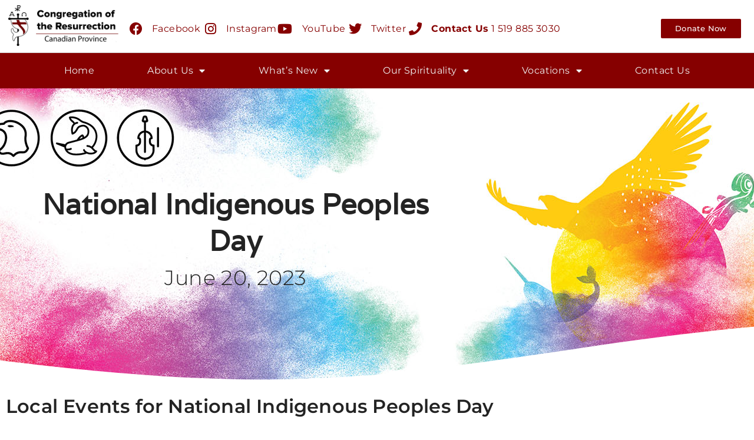

--- FILE ---
content_type: text/html; charset=UTF-8
request_url: https://resurrectionists.ca/national-indigenous-peoples-day/
body_size: 22440
content:
<!doctype html>
<html lang="en-US" prefix="og: https://ogp.me/ns#">
<head>
	<meta charset="UTF-8">
	<meta name="viewport" content="width=device-width, initial-scale=1">
	<link rel="profile" href="https://gmpg.org/xfn/11">
	
<!-- Search Engine Optimization by Rank Math - https://rankmath.com/ -->
<title>National Indigenous Peoples Day - Congregation of the Resurrection 2026</title>
<meta name="description" content="The third week of June, National Indigenous History Month, focuses on Languages, Culture and Arts. "/>
<meta name="robots" content="follow, index, max-snippet:-1, max-video-preview:-1, max-image-preview:large"/>
<link rel="canonical" href="https://resurrectionists.ca/national-indigenous-peoples-day/" />
<meta property="og:locale" content="en_US" />
<meta property="og:type" content="article" />
<meta property="og:title" content="National Indigenous Peoples Day - Congregation of the Resurrection 2026" />
<meta property="og:description" content="The third week of June, National Indigenous History Month, focuses on Languages, Culture and Arts. " />
<meta property="og:url" content="https://resurrectionists.ca/national-indigenous-peoples-day/" />
<meta property="og:site_name" content="Congregation of the Resurrection" />
<meta property="article:section" content="Community News" />
<meta property="og:image" content="https://resurrectionists.ca/wp-content/uploads/Musique-Nomade.png" />
<meta property="og:image:secure_url" content="https://resurrectionists.ca/wp-content/uploads/Musique-Nomade.png" />
<meta property="og:image:width" content="1920" />
<meta property="og:image:height" content="1080" />
<meta property="og:image:alt" content="indigenous peoples day" />
<meta property="og:image:type" content="image/png" />
<meta property="article:published_time" content="2023-06-20T18:01:07-04:00" />
<meta name="twitter:card" content="summary_large_image" />
<meta name="twitter:title" content="National Indigenous Peoples Day - Congregation of the Resurrection 2026" />
<meta name="twitter:description" content="The third week of June, National Indigenous History Month, focuses on Languages, Culture and Arts. " />
<meta name="twitter:image" content="https://resurrectionists.ca/wp-content/uploads/Musique-Nomade.png" />
<meta name="twitter:label1" content="Written by" />
<meta name="twitter:data1" content="Alice Soeder" />
<meta name="twitter:label2" content="Time to read" />
<meta name="twitter:data2" content="1 minute" />
<script type="application/ld+json" class="rank-math-schema">{"@context":"https://schema.org","@graph":[{"@type":"Organization","@id":"https://resurrectionists.ca/#organization","name":"My Shop","url":"https://resurrectionists.ca","logo":{"@type":"ImageObject","@id":"https://resurrectionists.ca/#logo","url":"https://resurrectionists.ca/wp-content/uploads/Resized-2-Canadian-Province-Resurrectionist-Logo-black-text-1-150x150.png","contentUrl":"https://resurrectionists.ca/wp-content/uploads/Resized-2-Canadian-Province-Resurrectionist-Logo-black-text-1-150x150.png","caption":"My Shop","inLanguage":"en-US"}},{"@type":"WebSite","@id":"https://resurrectionists.ca/#website","url":"https://resurrectionists.ca","name":"My Shop","publisher":{"@id":"https://resurrectionists.ca/#organization"},"inLanguage":"en-US"},{"@type":"ImageObject","@id":"https://resurrectionists.ca/wp-content/uploads/Musique-Nomade.png","url":"https://resurrectionists.ca/wp-content/uploads/Musique-Nomade.png","width":"1920","height":"1080","inLanguage":"en-US"},{"@type":"WebPage","@id":"https://resurrectionists.ca/national-indigenous-peoples-day/#webpage","url":"https://resurrectionists.ca/national-indigenous-peoples-day/","name":"National Indigenous Peoples Day - Congregation of the Resurrection 2026","datePublished":"2023-06-20T18:01:07-04:00","dateModified":"2023-06-20T18:01:07-04:00","isPartOf":{"@id":"https://resurrectionists.ca/#website"},"primaryImageOfPage":{"@id":"https://resurrectionists.ca/wp-content/uploads/Musique-Nomade.png"},"inLanguage":"en-US"},{"@type":"Person","@id":"https://resurrectionists.ca/author/alice-soeder-res-admin/","name":"Alice Soeder","url":"https://resurrectionists.ca/author/alice-soeder-res-admin/","image":{"@type":"ImageObject","@id":"https://secure.gravatar.com/avatar/f9fea153a622686e77ed5d04a5ac33dc616b0654b98596b22ee9ba0d94741450?s=96&amp;d=mm&amp;r=g","url":"https://secure.gravatar.com/avatar/f9fea153a622686e77ed5d04a5ac33dc616b0654b98596b22ee9ba0d94741450?s=96&amp;d=mm&amp;r=g","caption":"Alice Soeder","inLanguage":"en-US"},"worksFor":{"@id":"https://resurrectionists.ca/#organization"}},{"@type":"BlogPosting","headline":"National Indigenous Peoples Day - Congregation of the Resurrection 2026","keywords":"indigenous peoples day,metis,first nation","datePublished":"2023-06-20T18:01:07-04:00","dateModified":"2023-06-20T18:01:07-04:00","articleSection":"Community News","author":{"@id":"https://resurrectionists.ca/author/alice-soeder-res-admin/","name":"Alice Soeder"},"publisher":{"@id":"https://resurrectionists.ca/#organization"},"description":"The third week of June, National Indigenous History Month, focuses on Languages, Culture and Arts.\u00a0","name":"National Indigenous Peoples Day - Congregation of the Resurrection 2026","@id":"https://resurrectionists.ca/national-indigenous-peoples-day/#richSnippet","isPartOf":{"@id":"https://resurrectionists.ca/national-indigenous-peoples-day/#webpage"},"image":{"@id":"https://resurrectionists.ca/wp-content/uploads/Musique-Nomade.png"},"inLanguage":"en-US","mainEntityOfPage":{"@id":"https://resurrectionists.ca/national-indigenous-peoples-day/#webpage"}}]}</script>
<!-- /Rank Math WordPress SEO plugin -->

<link rel='dns-prefetch' href='//www.googletagmanager.com' />
<link rel="alternate" type="application/rss+xml" title="Congregation of the Resurrection &raquo; Feed" href="https://resurrectionists.ca/feed/" />
<link rel="alternate" type="text/calendar" title="Congregation of the Resurrection &raquo; iCal Feed" href="https://resurrectionists.ca/prayer-calendar/?ical=1" />
<link rel="alternate" title="oEmbed (JSON)" type="application/json+oembed" href="https://resurrectionists.ca/wp-json/oembed/1.0/embed?url=https%3A%2F%2Fresurrectionists.ca%2Fnational-indigenous-peoples-day%2F" />
<link rel="alternate" title="oEmbed (XML)" type="text/xml+oembed" href="https://resurrectionists.ca/wp-json/oembed/1.0/embed?url=https%3A%2F%2Fresurrectionists.ca%2Fnational-indigenous-peoples-day%2F&#038;format=xml" />
<style id='wp-img-auto-sizes-contain-inline-css'>
img:is([sizes=auto i],[sizes^="auto," i]){contain-intrinsic-size:3000px 1500px}
/*# sourceURL=wp-img-auto-sizes-contain-inline-css */
</style>
<style id='wp-emoji-styles-inline-css'>

	img.wp-smiley, img.emoji {
		display: inline !important;
		border: none !important;
		box-shadow: none !important;
		height: 1em !important;
		width: 1em !important;
		margin: 0 0.07em !important;
		vertical-align: -0.1em !important;
		background: none !important;
		padding: 0 !important;
	}
/*# sourceURL=wp-emoji-styles-inline-css */
</style>
<style id='classic-theme-styles-inline-css'>
/*! This file is auto-generated */
.wp-block-button__link{color:#fff;background-color:#32373c;border-radius:9999px;box-shadow:none;text-decoration:none;padding:calc(.667em + 2px) calc(1.333em + 2px);font-size:1.125em}.wp-block-file__button{background:#32373c;color:#fff;text-decoration:none}
/*# sourceURL=/wp-includes/css/classic-themes.min.css */
</style>
<link rel='stylesheet' id='wp-components-css' href='https://resurrectionists.ca/wp-includes/css/dist/components/style.min.css?ver=6.9' media='all' />
<link rel='stylesheet' id='wp-preferences-css' href='https://resurrectionists.ca/wp-includes/css/dist/preferences/style.min.css?ver=6.9' media='all' />
<link rel='stylesheet' id='wp-block-editor-css' href='https://resurrectionists.ca/wp-includes/css/dist/block-editor/style.min.css?ver=6.9' media='all' />
<link rel='stylesheet' id='popup-maker-block-library-style-css' href='https://resurrectionists.ca/wp-content/plugins/popup-maker/dist/packages/block-library-style.css?ver=dbea705cfafe089d65f1' media='all' />
<style id='global-styles-inline-css'>
:root{--wp--preset--aspect-ratio--square: 1;--wp--preset--aspect-ratio--4-3: 4/3;--wp--preset--aspect-ratio--3-4: 3/4;--wp--preset--aspect-ratio--3-2: 3/2;--wp--preset--aspect-ratio--2-3: 2/3;--wp--preset--aspect-ratio--16-9: 16/9;--wp--preset--aspect-ratio--9-16: 9/16;--wp--preset--color--black: #000000;--wp--preset--color--cyan-bluish-gray: #abb8c3;--wp--preset--color--white: #ffffff;--wp--preset--color--pale-pink: #f78da7;--wp--preset--color--vivid-red: #cf2e2e;--wp--preset--color--luminous-vivid-orange: #ff6900;--wp--preset--color--luminous-vivid-amber: #fcb900;--wp--preset--color--light-green-cyan: #7bdcb5;--wp--preset--color--vivid-green-cyan: #00d084;--wp--preset--color--pale-cyan-blue: #8ed1fc;--wp--preset--color--vivid-cyan-blue: #0693e3;--wp--preset--color--vivid-purple: #9b51e0;--wp--preset--gradient--vivid-cyan-blue-to-vivid-purple: linear-gradient(135deg,rgb(6,147,227) 0%,rgb(155,81,224) 100%);--wp--preset--gradient--light-green-cyan-to-vivid-green-cyan: linear-gradient(135deg,rgb(122,220,180) 0%,rgb(0,208,130) 100%);--wp--preset--gradient--luminous-vivid-amber-to-luminous-vivid-orange: linear-gradient(135deg,rgb(252,185,0) 0%,rgb(255,105,0) 100%);--wp--preset--gradient--luminous-vivid-orange-to-vivid-red: linear-gradient(135deg,rgb(255,105,0) 0%,rgb(207,46,46) 100%);--wp--preset--gradient--very-light-gray-to-cyan-bluish-gray: linear-gradient(135deg,rgb(238,238,238) 0%,rgb(169,184,195) 100%);--wp--preset--gradient--cool-to-warm-spectrum: linear-gradient(135deg,rgb(74,234,220) 0%,rgb(151,120,209) 20%,rgb(207,42,186) 40%,rgb(238,44,130) 60%,rgb(251,105,98) 80%,rgb(254,248,76) 100%);--wp--preset--gradient--blush-light-purple: linear-gradient(135deg,rgb(255,206,236) 0%,rgb(152,150,240) 100%);--wp--preset--gradient--blush-bordeaux: linear-gradient(135deg,rgb(254,205,165) 0%,rgb(254,45,45) 50%,rgb(107,0,62) 100%);--wp--preset--gradient--luminous-dusk: linear-gradient(135deg,rgb(255,203,112) 0%,rgb(199,81,192) 50%,rgb(65,88,208) 100%);--wp--preset--gradient--pale-ocean: linear-gradient(135deg,rgb(255,245,203) 0%,rgb(182,227,212) 50%,rgb(51,167,181) 100%);--wp--preset--gradient--electric-grass: linear-gradient(135deg,rgb(202,248,128) 0%,rgb(113,206,126) 100%);--wp--preset--gradient--midnight: linear-gradient(135deg,rgb(2,3,129) 0%,rgb(40,116,252) 100%);--wp--preset--font-size--small: 13px;--wp--preset--font-size--medium: 20px;--wp--preset--font-size--large: 36px;--wp--preset--font-size--x-large: 42px;--wp--preset--spacing--20: 0.44rem;--wp--preset--spacing--30: 0.67rem;--wp--preset--spacing--40: 1rem;--wp--preset--spacing--50: 1.5rem;--wp--preset--spacing--60: 2.25rem;--wp--preset--spacing--70: 3.38rem;--wp--preset--spacing--80: 5.06rem;--wp--preset--shadow--natural: 6px 6px 9px rgba(0, 0, 0, 0.2);--wp--preset--shadow--deep: 12px 12px 50px rgba(0, 0, 0, 0.4);--wp--preset--shadow--sharp: 6px 6px 0px rgba(0, 0, 0, 0.2);--wp--preset--shadow--outlined: 6px 6px 0px -3px rgb(255, 255, 255), 6px 6px rgb(0, 0, 0);--wp--preset--shadow--crisp: 6px 6px 0px rgb(0, 0, 0);}:where(.is-layout-flex){gap: 0.5em;}:where(.is-layout-grid){gap: 0.5em;}body .is-layout-flex{display: flex;}.is-layout-flex{flex-wrap: wrap;align-items: center;}.is-layout-flex > :is(*, div){margin: 0;}body .is-layout-grid{display: grid;}.is-layout-grid > :is(*, div){margin: 0;}:where(.wp-block-columns.is-layout-flex){gap: 2em;}:where(.wp-block-columns.is-layout-grid){gap: 2em;}:where(.wp-block-post-template.is-layout-flex){gap: 1.25em;}:where(.wp-block-post-template.is-layout-grid){gap: 1.25em;}.has-black-color{color: var(--wp--preset--color--black) !important;}.has-cyan-bluish-gray-color{color: var(--wp--preset--color--cyan-bluish-gray) !important;}.has-white-color{color: var(--wp--preset--color--white) !important;}.has-pale-pink-color{color: var(--wp--preset--color--pale-pink) !important;}.has-vivid-red-color{color: var(--wp--preset--color--vivid-red) !important;}.has-luminous-vivid-orange-color{color: var(--wp--preset--color--luminous-vivid-orange) !important;}.has-luminous-vivid-amber-color{color: var(--wp--preset--color--luminous-vivid-amber) !important;}.has-light-green-cyan-color{color: var(--wp--preset--color--light-green-cyan) !important;}.has-vivid-green-cyan-color{color: var(--wp--preset--color--vivid-green-cyan) !important;}.has-pale-cyan-blue-color{color: var(--wp--preset--color--pale-cyan-blue) !important;}.has-vivid-cyan-blue-color{color: var(--wp--preset--color--vivid-cyan-blue) !important;}.has-vivid-purple-color{color: var(--wp--preset--color--vivid-purple) !important;}.has-black-background-color{background-color: var(--wp--preset--color--black) !important;}.has-cyan-bluish-gray-background-color{background-color: var(--wp--preset--color--cyan-bluish-gray) !important;}.has-white-background-color{background-color: var(--wp--preset--color--white) !important;}.has-pale-pink-background-color{background-color: var(--wp--preset--color--pale-pink) !important;}.has-vivid-red-background-color{background-color: var(--wp--preset--color--vivid-red) !important;}.has-luminous-vivid-orange-background-color{background-color: var(--wp--preset--color--luminous-vivid-orange) !important;}.has-luminous-vivid-amber-background-color{background-color: var(--wp--preset--color--luminous-vivid-amber) !important;}.has-light-green-cyan-background-color{background-color: var(--wp--preset--color--light-green-cyan) !important;}.has-vivid-green-cyan-background-color{background-color: var(--wp--preset--color--vivid-green-cyan) !important;}.has-pale-cyan-blue-background-color{background-color: var(--wp--preset--color--pale-cyan-blue) !important;}.has-vivid-cyan-blue-background-color{background-color: var(--wp--preset--color--vivid-cyan-blue) !important;}.has-vivid-purple-background-color{background-color: var(--wp--preset--color--vivid-purple) !important;}.has-black-border-color{border-color: var(--wp--preset--color--black) !important;}.has-cyan-bluish-gray-border-color{border-color: var(--wp--preset--color--cyan-bluish-gray) !important;}.has-white-border-color{border-color: var(--wp--preset--color--white) !important;}.has-pale-pink-border-color{border-color: var(--wp--preset--color--pale-pink) !important;}.has-vivid-red-border-color{border-color: var(--wp--preset--color--vivid-red) !important;}.has-luminous-vivid-orange-border-color{border-color: var(--wp--preset--color--luminous-vivid-orange) !important;}.has-luminous-vivid-amber-border-color{border-color: var(--wp--preset--color--luminous-vivid-amber) !important;}.has-light-green-cyan-border-color{border-color: var(--wp--preset--color--light-green-cyan) !important;}.has-vivid-green-cyan-border-color{border-color: var(--wp--preset--color--vivid-green-cyan) !important;}.has-pale-cyan-blue-border-color{border-color: var(--wp--preset--color--pale-cyan-blue) !important;}.has-vivid-cyan-blue-border-color{border-color: var(--wp--preset--color--vivid-cyan-blue) !important;}.has-vivid-purple-border-color{border-color: var(--wp--preset--color--vivid-purple) !important;}.has-vivid-cyan-blue-to-vivid-purple-gradient-background{background: var(--wp--preset--gradient--vivid-cyan-blue-to-vivid-purple) !important;}.has-light-green-cyan-to-vivid-green-cyan-gradient-background{background: var(--wp--preset--gradient--light-green-cyan-to-vivid-green-cyan) !important;}.has-luminous-vivid-amber-to-luminous-vivid-orange-gradient-background{background: var(--wp--preset--gradient--luminous-vivid-amber-to-luminous-vivid-orange) !important;}.has-luminous-vivid-orange-to-vivid-red-gradient-background{background: var(--wp--preset--gradient--luminous-vivid-orange-to-vivid-red) !important;}.has-very-light-gray-to-cyan-bluish-gray-gradient-background{background: var(--wp--preset--gradient--very-light-gray-to-cyan-bluish-gray) !important;}.has-cool-to-warm-spectrum-gradient-background{background: var(--wp--preset--gradient--cool-to-warm-spectrum) !important;}.has-blush-light-purple-gradient-background{background: var(--wp--preset--gradient--blush-light-purple) !important;}.has-blush-bordeaux-gradient-background{background: var(--wp--preset--gradient--blush-bordeaux) !important;}.has-luminous-dusk-gradient-background{background: var(--wp--preset--gradient--luminous-dusk) !important;}.has-pale-ocean-gradient-background{background: var(--wp--preset--gradient--pale-ocean) !important;}.has-electric-grass-gradient-background{background: var(--wp--preset--gradient--electric-grass) !important;}.has-midnight-gradient-background{background: var(--wp--preset--gradient--midnight) !important;}.has-small-font-size{font-size: var(--wp--preset--font-size--small) !important;}.has-medium-font-size{font-size: var(--wp--preset--font-size--medium) !important;}.has-large-font-size{font-size: var(--wp--preset--font-size--large) !important;}.has-x-large-font-size{font-size: var(--wp--preset--font-size--x-large) !important;}
:where(.wp-block-post-template.is-layout-flex){gap: 1.25em;}:where(.wp-block-post-template.is-layout-grid){gap: 1.25em;}
:where(.wp-block-term-template.is-layout-flex){gap: 1.25em;}:where(.wp-block-term-template.is-layout-grid){gap: 1.25em;}
:where(.wp-block-columns.is-layout-flex){gap: 2em;}:where(.wp-block-columns.is-layout-grid){gap: 2em;}
:root :where(.wp-block-pullquote){font-size: 1.5em;line-height: 1.6;}
/*# sourceURL=global-styles-inline-css */
</style>
<link rel='stylesheet' id='bodhi-svgs-attachment-css' href='https://resurrectionists.ca/wp-content/plugins/svg-support/css/svgs-attachment.css' media='all' />
<link rel='stylesheet' id='parent-style-css' href='https://resurrectionists.ca/wp-content/themes/hello-elementor/style.css?ver=6.9' media='all' />
<link rel='stylesheet' id='child-style-css' href='https://resurrectionists.ca/wp-content/themes/helloelementor-resurrectionists/style.css?ver=6.9' media='all' />
<link rel='stylesheet' id='hello-elementor-css' href='https://resurrectionists.ca/wp-content/themes/hello-elementor/style.min.css?ver=2.7.1' media='all' />
<link rel='stylesheet' id='hello-elementor-theme-style-css' href='https://resurrectionists.ca/wp-content/themes/hello-elementor/theme.min.css?ver=2.7.1' media='all' />
<link rel='stylesheet' id='elementor-frontend-css' href='https://resurrectionists.ca/wp-content/plugins/elementor/assets/css/frontend.min.css?ver=3.34.2' media='all' />
<style id='elementor-frontend-inline-css'>
.elementor-kit-6{--e-global-color-primary:#860000;--e-global-color-secondary:#0F5988;--e-global-color-text:#232323;--e-global-color-accent:#02253B;--e-global-color-2710a51:#F1F1F1;--e-global-color-845fb1f:#02253B00;--e-global-color-6e0805b:#02253BB8;--e-global-typography-primary-font-family:"Montserrat";--e-global-typography-primary-font-weight:600;--e-global-typography-secondary-font-family:"Montserrat";--e-global-typography-secondary-font-weight:400;--e-global-typography-text-font-family:"Montserrat";--e-global-typography-text-font-weight:400;--e-global-typography-accent-font-family:"Montserrat";--e-global-typography-accent-font-weight:500;font-size:1rem;line-height:1.5em;letter-spacing:0.4px;}.elementor-kit-6 e-page-transition{background-color:#FFBC7D;}.elementor-kit-6 a{font-family:"Montserrat", Sans-serif;}.elementor-kit-6 h1{font-size:3rem;font-weight:600;line-height:1.3em;letter-spacing:0.2px;}.elementor-kit-6 h2{font-size:2rem;font-weight:600;line-height:1.4em;letter-spacing:0.2px;}.elementor-kit-6 h3{font-size:1.8rem;font-weight:500;line-height:1.4em;letter-spacing:0.2px;}.elementor-kit-6 h4{font-size:1.5rem;font-weight:500;line-height:1.4em;letter-spacing:0.2px;}.elementor-kit-6 h5{font-size:1.3rem;font-weight:400;line-height:1.4em;letter-spacing:0.2px;}.elementor-kit-6 h6{font-size:1.2rem;font-weight:400;line-height:1.4em;letter-spacing:0.2px;}.elementor-section.elementor-section-boxed > .elementor-container{max-width:1140px;}.e-con{--container-max-width:1140px;}.elementor-widget:not(:last-child){margin-block-end:5px;}.elementor-element{--widgets-spacing:5px 5px;--widgets-spacing-row:5px;--widgets-spacing-column:5px;}{}h1.entry-title{display:var(--page-title-display);}.site-header{padding-right:0px;padding-left:0px;}@media(max-width:1024px){.elementor-section.elementor-section-boxed > .elementor-container{max-width:1024px;}.e-con{--container-max-width:1024px;}}@media(max-width:767px){.elementor-section.elementor-section-boxed > .elementor-container{max-width:767px;}.e-con{--container-max-width:767px;}}
.elementor-9858 .elementor-element.elementor-element-5fa2cf5c:not(.elementor-motion-effects-element-type-background), .elementor-9858 .elementor-element.elementor-element-5fa2cf5c > .elementor-motion-effects-container > .elementor-motion-effects-layer{background-color:var( --e-global-color-accent );background-image:url("https://resurrectionists.ca/wp-content/uploads/national_Indigenous_History_Month_1683218586801_eng.jpg");background-position:center center;background-size:cover;}.elementor-9858 .elementor-element.elementor-element-5fa2cf5c > .elementor-background-overlay{background-color:var( --e-global-color-accent );background-position:center center;background-repeat:no-repeat;background-size:cover;opacity:0;transition:background 0.3s, border-radius 0.3s, opacity 0.3s;}.elementor-9858 .elementor-element.elementor-element-5fa2cf5c > .elementor-container{max-width:800px;min-height:500px;}.elementor-9858 .elementor-element.elementor-element-5fa2cf5c{transition:background 0.3s, border 0.3s, border-radius 0.3s, box-shadow 0.3s;}.elementor-9858 .elementor-element.elementor-element-5fa2cf5c > .elementor-shape-bottom svg{width:calc(260% + 1.3px);height:120px;transform:translateX(-50%) rotateY(180deg);}.elementor-9858 .elementor-element.elementor-element-3926a0e9 > .elementor-widget-wrap > .elementor-widget:not(.elementor-widget__width-auto):not(.elementor-widget__width-initial):not(:last-child):not(.elementor-absolute){margin-block-end:20px;}.elementor-9858 .elementor-element.elementor-element-3926a0e9 > .elementor-element-populated{padding:0% 3% 0% 3%;}.elementor-widget-theme-post-title .elementor-heading-title{font-family:var( --e-global-typography-primary-font-family ), Sans-serif;font-weight:var( --e-global-typography-primary-font-weight );color:var( --e-global-color-primary );}.elementor-9858 .elementor-element.elementor-element-6e7e983e{text-align:center;}.elementor-9858 .elementor-element.elementor-element-6e7e983e .elementor-heading-title{font-family:"Varela Round", Sans-serif;font-size:45px;font-weight:300;text-transform:capitalize;line-height:1.2em;color:#ffffff;}.elementor-widget-heading .elementor-heading-title{font-family:var( --e-global-typography-primary-font-family ), Sans-serif;font-weight:var( --e-global-typography-primary-font-weight );color:var( --e-global-color-primary );}.elementor-9858 .elementor-element.elementor-element-25c1cd9f{text-align:center;}.elementor-9858 .elementor-element.elementor-element-25c1cd9f .elementor-heading-title{font-family:"Varela", Sans-serif;font-weight:600;color:var( --e-global-color-text );}.elementor-widget-post-info .elementor-icon-list-item:not(:last-child):after{border-color:var( --e-global-color-text );}.elementor-widget-post-info .elementor-icon-list-icon i{color:var( --e-global-color-primary );}.elementor-widget-post-info .elementor-icon-list-icon svg{fill:var( --e-global-color-primary );}.elementor-widget-post-info .elementor-icon-list-text, .elementor-widget-post-info .elementor-icon-list-text a{color:var( --e-global-color-secondary );}.elementor-widget-post-info .elementor-icon-list-item{font-family:var( --e-global-typography-text-font-family ), Sans-serif;font-weight:var( --e-global-typography-text-font-weight );}.elementor-9858 .elementor-element.elementor-element-6c8b9333 .elementor-icon-list-items:not(.elementor-inline-items) .elementor-icon-list-item:not(:last-child){padding-bottom:calc(50px/2);}.elementor-9858 .elementor-element.elementor-element-6c8b9333 .elementor-icon-list-items:not(.elementor-inline-items) .elementor-icon-list-item:not(:first-child){margin-top:calc(50px/2);}.elementor-9858 .elementor-element.elementor-element-6c8b9333 .elementor-icon-list-items.elementor-inline-items .elementor-icon-list-item{margin-right:calc(50px/2);margin-left:calc(50px/2);}.elementor-9858 .elementor-element.elementor-element-6c8b9333 .elementor-icon-list-items.elementor-inline-items{margin-right:calc(-50px/2);margin-left:calc(-50px/2);}body.rtl .elementor-9858 .elementor-element.elementor-element-6c8b9333 .elementor-icon-list-items.elementor-inline-items .elementor-icon-list-item:after{left:calc(-50px/2);}body:not(.rtl) .elementor-9858 .elementor-element.elementor-element-6c8b9333 .elementor-icon-list-items.elementor-inline-items .elementor-icon-list-item:after{right:calc(-50px/2);}.elementor-9858 .elementor-element.elementor-element-6c8b9333 .elementor-icon-list-item:not(:last-child):after{content:"";height:100%;border-color:var( --e-global-color-2710a51 );}.elementor-9858 .elementor-element.elementor-element-6c8b9333 .elementor-icon-list-items:not(.elementor-inline-items) .elementor-icon-list-item:not(:last-child):after{border-top-style:solid;border-top-width:1px;}.elementor-9858 .elementor-element.elementor-element-6c8b9333 .elementor-icon-list-items.elementor-inline-items .elementor-icon-list-item:not(:last-child):after{border-left-style:solid;}.elementor-9858 .elementor-element.elementor-element-6c8b9333 .elementor-inline-items .elementor-icon-list-item:not(:last-child):after{border-left-width:1px;}.elementor-9858 .elementor-element.elementor-element-6c8b9333 .elementor-icon-list-icon{width:0px;}.elementor-9858 .elementor-element.elementor-element-6c8b9333 .elementor-icon-list-icon i{font-size:0px;}.elementor-9858 .elementor-element.elementor-element-6c8b9333 .elementor-icon-list-icon svg{--e-icon-list-icon-size:0px;}.elementor-9858 .elementor-element.elementor-element-6c8b9333 .elementor-icon-list-text, .elementor-9858 .elementor-element.elementor-element-6c8b9333 .elementor-icon-list-text a{color:var( --e-global-color-text );}.elementor-9858 .elementor-element.elementor-element-6c8b9333 .elementor-icon-list-item{font-family:"Montserrat", Sans-serif;font-size:35px;font-weight:300;}.elementor-widget-text-editor{font-family:var( --e-global-typography-text-font-family ), Sans-serif;font-weight:var( --e-global-typography-text-font-weight );color:var( --e-global-color-text );}.elementor-widget-text-editor.elementor-drop-cap-view-stacked .elementor-drop-cap{background-color:var( --e-global-color-primary );}.elementor-widget-text-editor.elementor-drop-cap-view-framed .elementor-drop-cap, .elementor-widget-text-editor.elementor-drop-cap-view-default .elementor-drop-cap{color:var( --e-global-color-primary );border-color:var( --e-global-color-primary );}.elementor-9858 .elementor-element.elementor-element-1185fa0:not(.elementor-motion-effects-element-type-background) > .elementor-widget-wrap, .elementor-9858 .elementor-element.elementor-element-1185fa0 > .elementor-widget-wrap > .elementor-motion-effects-container > .elementor-motion-effects-layer{background-color:transparent;background-image:linear-gradient(180deg, #F07F0A 0%, var( --e-global-color-845fb1f ) 100%);}.elementor-9858 .elementor-element.elementor-element-1185fa0 > .elementor-element-populated{transition:background 0.3s, border 0.3s, border-radius 0.3s, box-shadow 0.3s;}.elementor-9858 .elementor-element.elementor-element-1185fa0 > .elementor-element-populated > .elementor-background-overlay{transition:background 0.3s, border-radius 0.3s, opacity 0.3s;}.elementor-9858 .elementor-element.elementor-element-61f19c9{text-align:center;}.elementor-9858 .elementor-element.elementor-element-61f19c9 .elementor-heading-title{color:var( --e-global-color-text );}.elementor-widget-button .elementor-button{background-color:var( --e-global-color-accent );font-family:var( --e-global-typography-accent-font-family ), Sans-serif;font-weight:var( --e-global-typography-accent-font-weight );}.elementor-9858 .elementor-element.elementor-element-f30eaf7 .elementor-button{background-color:var( --e-global-color-primary );font-family:"Montserrat", Sans-serif;font-weight:600;}.elementor-9858 .elementor-element.elementor-element-a50a155:not(.elementor-motion-effects-element-type-background) > .elementor-widget-wrap, .elementor-9858 .elementor-element.elementor-element-a50a155 > .elementor-widget-wrap > .elementor-motion-effects-container > .elementor-motion-effects-layer{background-color:transparent;background-image:linear-gradient(180deg, var( --e-global-color-845fb1f ) 0%, #F07F0A 100%);}.elementor-9858 .elementor-element.elementor-element-a50a155 > .elementor-element-populated{transition:background 0.3s, border 0.3s, border-radius 0.3s, box-shadow 0.3s;}.elementor-9858 .elementor-element.elementor-element-a50a155 > .elementor-element-populated > .elementor-background-overlay{transition:background 0.3s, border-radius 0.3s, opacity 0.3s;}.elementor-9858 .elementor-element.elementor-element-e0e1a67{text-align:center;}.elementor-9858 .elementor-element.elementor-element-e0e1a67 .elementor-heading-title{color:var( --e-global-color-text );}.elementor-9858 .elementor-element.elementor-element-b2cbb63 .elementor-button{background-color:var( --e-global-color-primary );font-family:"Montserrat", Sans-serif;font-weight:600;}.elementor-widget-divider{--divider-color:var( --e-global-color-secondary );}.elementor-widget-divider .elementor-divider__text{color:var( --e-global-color-secondary );font-family:var( --e-global-typography-secondary-font-family ), Sans-serif;font-weight:var( --e-global-typography-secondary-font-weight );}.elementor-widget-divider.elementor-view-stacked .elementor-icon{background-color:var( --e-global-color-secondary );}.elementor-widget-divider.elementor-view-framed .elementor-icon, .elementor-widget-divider.elementor-view-default .elementor-icon{color:var( --e-global-color-secondary );border-color:var( --e-global-color-secondary );}.elementor-widget-divider.elementor-view-framed .elementor-icon, .elementor-widget-divider.elementor-view-default .elementor-icon svg{fill:var( --e-global-color-secondary );}.elementor-9858 .elementor-element.elementor-element-2d1300d{--divider-border-style:solid;--divider-color:#000;--divider-border-width:1px;}.elementor-9858 .elementor-element.elementor-element-2d1300d .elementor-divider-separator{width:100%;}.elementor-9858 .elementor-element.elementor-element-2d1300d .elementor-divider{padding-block-start:15px;padding-block-end:15px;}.elementor-widget-call-to-action .elementor-cta__title{font-family:var( --e-global-typography-primary-font-family ), Sans-serif;font-weight:var( --e-global-typography-primary-font-weight );}.elementor-widget-call-to-action .elementor-cta__description{font-family:var( --e-global-typography-text-font-family ), Sans-serif;font-weight:var( --e-global-typography-text-font-weight );}.elementor-widget-call-to-action .elementor-cta__button{font-family:var( --e-global-typography-accent-font-family ), Sans-serif;font-weight:var( --e-global-typography-accent-font-weight );}.elementor-widget-call-to-action .elementor-ribbon-inner{background-color:var( --e-global-color-accent );font-family:var( --e-global-typography-accent-font-family ), Sans-serif;font-weight:var( --e-global-typography-accent-font-weight );}.elementor-9858 .elementor-element.elementor-element-733cc4f .elementor-cta .elementor-cta__bg, .elementor-9858 .elementor-element.elementor-element-733cc4f .elementor-cta .elementor-cta__bg-overlay{transition-duration:1500ms;}.elementor-9858 .elementor-element.elementor-element-733cc4f .elementor-cta__content{text-align:center;}.elementor-9858 .elementor-element.elementor-element-733cc4f .elementor-cta__bg-wrapper{min-height:310px;}.elementor-9858 .elementor-element.elementor-element-733cc4f .elementor-cta__button{font-family:"Montserrat", Sans-serif;font-size:18px;font-weight:600;color:var( --e-global-color-text );background-color:#E5A465;border-radius:60px;}.elementor-9858 .elementor-element.elementor-element-59590de .elementor-cta .elementor-cta__bg, .elementor-9858 .elementor-element.elementor-element-59590de .elementor-cta .elementor-cta__bg-overlay{transition-duration:1500ms;}.elementor-9858 .elementor-element.elementor-element-59590de .elementor-cta__content{text-align:center;}.elementor-9858 .elementor-element.elementor-element-59590de .elementor-cta__bg-wrapper{min-height:310px;}.elementor-9858 .elementor-element.elementor-element-59590de .elementor-cta__button{font-family:"Montserrat", Sans-serif;font-size:18px;font-weight:600;color:var( --e-global-color-text );background-color:#E5A465;border-radius:60px;}:root{--page-title-display:none;}@media(max-width:1024px){.elementor-9858 .elementor-element.elementor-element-5fa2cf5c > .elementor-container{max-width:1000px;min-height:500px;}.elementor-9858 .elementor-element.elementor-element-5fa2cf5c > .elementor-shape-bottom svg{width:calc(300% + 1.3px);height:167px;}.elementor-9858 .elementor-element.elementor-element-5fa2cf5c{padding:0% 3% 0% 3%;}.elementor-9858 .elementor-element.elementor-element-6e7e983e .elementor-heading-title{font-size:40px;}.elementor-9858 .elementor-element.elementor-element-25c1cd9f .elementor-heading-title{font-size:2.5rem;}}@media(max-width:767px){.elementor-9858 .elementor-element.elementor-element-5fa2cf5c > .elementor-container{min-height:600px;}.elementor-9858 .elementor-element.elementor-element-5fa2cf5c > .elementor-shape-bottom svg{height:87px;}.elementor-9858 .elementor-element.elementor-element-5fa2cf5c{padding:0% 5% 0% 5%;}.elementor-9858 .elementor-element.elementor-element-3926a0e9 > .elementor-element-populated{padding:0px 0px 0px 0px;}.elementor-9858 .elementor-element.elementor-element-6e7e983e{text-align:center;}.elementor-9858 .elementor-element.elementor-element-6e7e983e .elementor-heading-title{font-size:30px;}.elementor-9858 .elementor-element.elementor-element-25c1cd9f .elementor-heading-title{font-size:2rem;}}
.elementor-78 .elementor-element.elementor-element-583a6237 > .elementor-container > .elementor-column > .elementor-widget-wrap{align-content:center;align-items:center;}.elementor-78 .elementor-element.elementor-element-583a6237{border-style:solid;border-width:0px 0px 1px 0px;border-color:#d1d1d1;margin-top:0px;margin-bottom:0px;padding:0% 1% 0% 1%;}.elementor-78 .elementor-element.elementor-element-583a6237, .elementor-78 .elementor-element.elementor-element-583a6237 > .elementor-background-overlay{border-radius:0px 0px 0px 0px;}.elementor-78 .elementor-element.elementor-element-301b5729 > .elementor-element-populated{margin:0px 0px 0px 0px;--e-column-margin-right:0px;--e-column-margin-left:0px;padding:0px 0px 0px 0px;}.elementor-78 .elementor-element.elementor-element-196f269{padding:8px 0px 0px 0px;}.elementor-bc-flex-widget .elementor-78 .elementor-element.elementor-element-013700a.elementor-column .elementor-widget-wrap{align-items:center;}.elementor-78 .elementor-element.elementor-element-013700a.elementor-column.elementor-element[data-element_type="column"] > .elementor-widget-wrap.elementor-element-populated{align-content:center;align-items:center;}.elementor-78 .elementor-element.elementor-element-013700a > .elementor-element-populated{padding:1px 1px 1px 1px;}.elementor-widget-theme-site-logo .widget-image-caption{color:var( --e-global-color-text );font-family:var( --e-global-typography-text-font-family ), Sans-serif;font-weight:var( --e-global-typography-text-font-weight );}.elementor-78 .elementor-element.elementor-element-2b9ce965 > .elementor-widget-container{margin:0px 0px 10px 0px;}.elementor-78 .elementor-element.elementor-element-2b9ce965{text-align:start;}.elementor-78 .elementor-element.elementor-element-2b9ce965 img{width:99%;}.elementor-bc-flex-widget .elementor-78 .elementor-element.elementor-element-0f77143.elementor-column .elementor-widget-wrap{align-items:center;}.elementor-78 .elementor-element.elementor-element-0f77143.elementor-column.elementor-element[data-element_type="column"] > .elementor-widget-wrap.elementor-element-populated{align-content:center;align-items:center;}.elementor-78 .elementor-element.elementor-element-0f77143 > .elementor-element-populated{padding:1px 1px 1px 1px;}.elementor-widget-icon-list .elementor-icon-list-item:not(:last-child):after{border-color:var( --e-global-color-text );}.elementor-widget-icon-list .elementor-icon-list-icon i{color:var( --e-global-color-primary );}.elementor-widget-icon-list .elementor-icon-list-icon svg{fill:var( --e-global-color-primary );}.elementor-widget-icon-list .elementor-icon-list-item > .elementor-icon-list-text, .elementor-widget-icon-list .elementor-icon-list-item > a{font-family:var( --e-global-typography-text-font-family ), Sans-serif;font-weight:var( --e-global-typography-text-font-weight );}.elementor-widget-icon-list .elementor-icon-list-text{color:var( --e-global-color-secondary );}.elementor-78 .elementor-element.elementor-element-12b4cc0a > .elementor-widget-container{padding:0% 3% 0% 0%;}.elementor-78 .elementor-element.elementor-element-12b4cc0a .elementor-icon-list-items:not(.elementor-inline-items) .elementor-icon-list-item:not(:last-child){padding-block-end:calc(10px/2);}.elementor-78 .elementor-element.elementor-element-12b4cc0a .elementor-icon-list-items:not(.elementor-inline-items) .elementor-icon-list-item:not(:first-child){margin-block-start:calc(10px/2);}.elementor-78 .elementor-element.elementor-element-12b4cc0a .elementor-icon-list-items.elementor-inline-items .elementor-icon-list-item{margin-inline:calc(10px/2);}.elementor-78 .elementor-element.elementor-element-12b4cc0a .elementor-icon-list-items.elementor-inline-items{margin-inline:calc(-10px/2);}.elementor-78 .elementor-element.elementor-element-12b4cc0a .elementor-icon-list-items.elementor-inline-items .elementor-icon-list-item:after{inset-inline-end:calc(-10px/2);}.elementor-78 .elementor-element.elementor-element-12b4cc0a .elementor-icon-list-icon i{color:var( --e-global-color-primary );transition:color 0.3s;}.elementor-78 .elementor-element.elementor-element-12b4cc0a .elementor-icon-list-icon svg{fill:var( --e-global-color-primary );transition:fill 0.3s;}.elementor-78 .elementor-element.elementor-element-12b4cc0a .elementor-icon-list-item:hover .elementor-icon-list-icon i{color:var( --e-global-color-secondary );}.elementor-78 .elementor-element.elementor-element-12b4cc0a .elementor-icon-list-item:hover .elementor-icon-list-icon svg{fill:var( --e-global-color-secondary );}.elementor-78 .elementor-element.elementor-element-12b4cc0a{--e-icon-list-icon-size:22px;--icon-vertical-offset:0px;}.elementor-78 .elementor-element.elementor-element-12b4cc0a .elementor-icon-list-icon{padding-inline-end:11px;}.elementor-78 .elementor-element.elementor-element-12b4cc0a .elementor-icon-list-item > .elementor-icon-list-text, .elementor-78 .elementor-element.elementor-element-12b4cc0a .elementor-icon-list-item > a{font-size:1rem;}.elementor-78 .elementor-element.elementor-element-12b4cc0a .elementor-icon-list-text{color:var( --e-global-color-primary );transition:color 0.3s;}.elementor-78 .elementor-element.elementor-element-12b4cc0a .elementor-icon-list-item:hover .elementor-icon-list-text{color:var( --e-global-color-secondary );}.elementor-bc-flex-widget .elementor-78 .elementor-element.elementor-element-9c7dcd0.elementor-column .elementor-widget-wrap{align-items:center;}.elementor-78 .elementor-element.elementor-element-9c7dcd0.elementor-column.elementor-element[data-element_type="column"] > .elementor-widget-wrap.elementor-element-populated{align-content:center;align-items:center;}.elementor-78 .elementor-element.elementor-element-9c7dcd0 > .elementor-element-populated{padding:1px 1px 1px 1px;}.elementor-widget-button .elementor-button{background-color:var( --e-global-color-accent );font-family:var( --e-global-typography-accent-font-family ), Sans-serif;font-weight:var( --e-global-typography-accent-font-weight );}.elementor-78 .elementor-element.elementor-element-3188f3b .elementor-button{background-color:var( --e-global-color-primary );}.elementor-78 .elementor-element.elementor-element-3188f3b .elementor-button:hover, .elementor-78 .elementor-element.elementor-element-3188f3b .elementor-button:focus{background-color:var( --e-global-color-secondary );}.elementor-78 .elementor-element.elementor-element-5ae171ae > .elementor-container > .elementor-column > .elementor-widget-wrap{align-content:center;align-items:center;}.elementor-78 .elementor-element.elementor-element-5ae171ae:not(.elementor-motion-effects-element-type-background), .elementor-78 .elementor-element.elementor-element-5ae171ae > .elementor-motion-effects-container > .elementor-motion-effects-layer{background-color:var( --e-global-color-primary );}.elementor-78 .elementor-element.elementor-element-5ae171ae > .elementor-container{min-height:40px;}.elementor-78 .elementor-element.elementor-element-5ae171ae{transition:background 0.3s, border 0.3s, border-radius 0.3s, box-shadow 0.3s;padding:0% 1% 0% 1%;}.elementor-78 .elementor-element.elementor-element-5ae171ae > .elementor-background-overlay{transition:background 0.3s, border-radius 0.3s, opacity 0.3s;}.elementor-widget-nav-menu .elementor-nav-menu .elementor-item{font-family:var( --e-global-typography-primary-font-family ), Sans-serif;font-weight:var( --e-global-typography-primary-font-weight );}.elementor-widget-nav-menu .elementor-nav-menu--main .elementor-item{color:var( --e-global-color-text );fill:var( --e-global-color-text );}.elementor-widget-nav-menu .elementor-nav-menu--main .elementor-item:hover,
					.elementor-widget-nav-menu .elementor-nav-menu--main .elementor-item.elementor-item-active,
					.elementor-widget-nav-menu .elementor-nav-menu--main .elementor-item.highlighted,
					.elementor-widget-nav-menu .elementor-nav-menu--main .elementor-item:focus{color:var( --e-global-color-accent );fill:var( --e-global-color-accent );}.elementor-widget-nav-menu .elementor-nav-menu--main:not(.e--pointer-framed) .elementor-item:before,
					.elementor-widget-nav-menu .elementor-nav-menu--main:not(.e--pointer-framed) .elementor-item:after{background-color:var( --e-global-color-accent );}.elementor-widget-nav-menu .e--pointer-framed .elementor-item:before,
					.elementor-widget-nav-menu .e--pointer-framed .elementor-item:after{border-color:var( --e-global-color-accent );}.elementor-widget-nav-menu{--e-nav-menu-divider-color:var( --e-global-color-text );}.elementor-widget-nav-menu .elementor-nav-menu--dropdown .elementor-item, .elementor-widget-nav-menu .elementor-nav-menu--dropdown  .elementor-sub-item{font-family:var( --e-global-typography-accent-font-family ), Sans-serif;font-weight:var( --e-global-typography-accent-font-weight );}.elementor-78 .elementor-element.elementor-element-4db045c0 .elementor-menu-toggle{margin:0 auto;background-color:rgba(0,0,0,0);}.elementor-78 .elementor-element.elementor-element-4db045c0 .elementor-nav-menu .elementor-item{font-size:1rem;font-weight:400;}.elementor-78 .elementor-element.elementor-element-4db045c0 .elementor-nav-menu--main .elementor-item{color:var( --e-global-color-2710a51 );fill:var( --e-global-color-2710a51 );padding-left:45px;padding-right:45px;padding-top:10px;padding-bottom:10px;}.elementor-78 .elementor-element.elementor-element-4db045c0 .elementor-nav-menu--main .elementor-item:hover,
					.elementor-78 .elementor-element.elementor-element-4db045c0 .elementor-nav-menu--main .elementor-item.elementor-item-active,
					.elementor-78 .elementor-element.elementor-element-4db045c0 .elementor-nav-menu--main .elementor-item.highlighted,
					.elementor-78 .elementor-element.elementor-element-4db045c0 .elementor-nav-menu--main .elementor-item:focus{color:var( --e-global-color-2710a51 );fill:var( --e-global-color-2710a51 );}.elementor-78 .elementor-element.elementor-element-4db045c0 .elementor-nav-menu--main:not(.e--pointer-framed) .elementor-item:before,
					.elementor-78 .elementor-element.elementor-element-4db045c0 .elementor-nav-menu--main:not(.e--pointer-framed) .elementor-item:after{background-color:var( --e-global-color-2710a51 );}.elementor-78 .elementor-element.elementor-element-4db045c0 .e--pointer-framed .elementor-item:before,
					.elementor-78 .elementor-element.elementor-element-4db045c0 .e--pointer-framed .elementor-item:after{border-color:var( --e-global-color-2710a51 );}.elementor-78 .elementor-element.elementor-element-4db045c0 .e--pointer-framed .elementor-item:before{border-width:3px;}.elementor-78 .elementor-element.elementor-element-4db045c0 .e--pointer-framed.e--animation-draw .elementor-item:before{border-width:0 0 3px 3px;}.elementor-78 .elementor-element.elementor-element-4db045c0 .e--pointer-framed.e--animation-draw .elementor-item:after{border-width:3px 3px 0 0;}.elementor-78 .elementor-element.elementor-element-4db045c0 .e--pointer-framed.e--animation-corners .elementor-item:before{border-width:3px 0 0 3px;}.elementor-78 .elementor-element.elementor-element-4db045c0 .e--pointer-framed.e--animation-corners .elementor-item:after{border-width:0 3px 3px 0;}.elementor-78 .elementor-element.elementor-element-4db045c0 .e--pointer-underline .elementor-item:after,
					 .elementor-78 .elementor-element.elementor-element-4db045c0 .e--pointer-overline .elementor-item:before,
					 .elementor-78 .elementor-element.elementor-element-4db045c0 .e--pointer-double-line .elementor-item:before,
					 .elementor-78 .elementor-element.elementor-element-4db045c0 .e--pointer-double-line .elementor-item:after{height:3px;}.elementor-78 .elementor-element.elementor-element-4db045c0 .elementor-nav-menu--dropdown .elementor-item, .elementor-78 .elementor-element.elementor-element-4db045c0 .elementor-nav-menu--dropdown  .elementor-sub-item{font-family:"Roboto", Sans-serif;font-size:1rem;font-weight:400;}.elementor-78 .elementor-element.elementor-element-4db045c0 .elementor-nav-menu--dropdown{border-style:solid;border-width:1px 1px 1px 1px;border-color:#0F598854;border-radius:0px 0px 10px 10px;}.elementor-78 .elementor-element.elementor-element-4db045c0 .elementor-nav-menu--dropdown li:first-child a{border-top-left-radius:0px;border-top-right-radius:0px;}.elementor-78 .elementor-element.elementor-element-4db045c0 .elementor-nav-menu--dropdown li:last-child a{border-bottom-right-radius:10px;border-bottom-left-radius:10px;}.elementor-78 .elementor-element.elementor-element-4db045c0 .elementor-nav-menu--dropdown a{padding-left:28px;padding-right:28px;}.elementor-78 .elementor-element.elementor-element-4db045c0 div.elementor-menu-toggle{color:var( --e-global-color-2710a51 );}.elementor-78 .elementor-element.elementor-element-4db045c0 div.elementor-menu-toggle svg{fill:var( --e-global-color-2710a51 );}.elementor-78 .elementor-element.elementor-element-4db045c0 div.elementor-menu-toggle:hover{color:var( --e-global-color-secondary );}.elementor-78 .elementor-element.elementor-element-4db045c0 div.elementor-menu-toggle:hover svg{fill:var( --e-global-color-secondary );}.elementor-theme-builder-content-area{height:400px;}.elementor-location-header:before, .elementor-location-footer:before{content:"";display:table;clear:both;}@media(max-width:1024px){.elementor-78 .elementor-element.elementor-element-583a6237{padding:2px 10px 2px 10px;}.elementor-78 .elementor-element.elementor-element-013700a > .elementor-element-populated{padding:1px 1px 1px 1px;}.elementor-78 .elementor-element.elementor-element-2b9ce965 > .elementor-widget-container{margin:15px 0px 15px 0px;}.elementor-78 .elementor-element.elementor-element-2b9ce965 img{width:65%;}.elementor-78 .elementor-element.elementor-element-0f77143 > .elementor-element-populated{padding:1px 1px 1px 1px;}.elementor-78 .elementor-element.elementor-element-12b4cc0a > .elementor-widget-container{padding:0% 8% 0% 0%;}.elementor-78 .elementor-element.elementor-element-9c7dcd0 > .elementor-element-populated{padding:1px 1px 1px 1px;}.elementor-78 .elementor-element.elementor-element-5ae171ae{padding:10px 20px 10px 20px;}.elementor-78 .elementor-element.elementor-element-68b6f9d0 > .elementor-element-populated{padding:1px 1px 1px 1px;}.elementor-78 .elementor-element.elementor-element-4db045c0{--nav-menu-icon-size:28px;}}@media(max-width:767px){.elementor-78 .elementor-element.elementor-element-583a6237{padding:5px 10px 10px 10px;}.elementor-78 .elementor-element.elementor-element-301b5729{width:100%;}.elementor-78 .elementor-element.elementor-element-196f269{padding:0px 0px 0px 0px;}.elementor-78 .elementor-element.elementor-element-013700a{width:55%;}.elementor-78 .elementor-element.elementor-element-013700a > .elementor-element-populated{padding:0px 0px 0px 0px;}.elementor-78 .elementor-element.elementor-element-2b9ce965{width:var( --container-widget-width, 171px );max-width:171px;--container-widget-width:171px;--container-widget-flex-grow:0;text-align:start;}.elementor-78 .elementor-element.elementor-element-2b9ce965 > .elementor-widget-container{margin:010px 0px 0px 0px;}.elementor-78 .elementor-element.elementor-element-2b9ce965 img{width:93%;}.elementor-78 .elementor-element.elementor-element-0f77143{width:47%;}.elementor-78 .elementor-element.elementor-element-0f77143 > .elementor-element-populated{margin:1px 1px 1px 1px;--e-column-margin-right:1px;--e-column-margin-left:1px;padding:2px 2px 2px 2px;}.elementor-78 .elementor-element.elementor-element-12b4cc0a > .elementor-widget-container{margin:0px 0px 0px 0px;padding:0px 8px 0px 0px;}.elementor-78 .elementor-element.elementor-element-12b4cc0a .elementor-icon-list-items:not(.elementor-inline-items) .elementor-icon-list-item:not(:last-child){padding-block-end:calc(24px/2);}.elementor-78 .elementor-element.elementor-element-12b4cc0a .elementor-icon-list-items:not(.elementor-inline-items) .elementor-icon-list-item:not(:first-child){margin-block-start:calc(24px/2);}.elementor-78 .elementor-element.elementor-element-12b4cc0a .elementor-icon-list-items.elementor-inline-items .elementor-icon-list-item{margin-inline:calc(24px/2);}.elementor-78 .elementor-element.elementor-element-12b4cc0a .elementor-icon-list-items.elementor-inline-items{margin-inline:calc(-24px/2);}.elementor-78 .elementor-element.elementor-element-12b4cc0a .elementor-icon-list-items.elementor-inline-items .elementor-icon-list-item:after{inset-inline-end:calc(-24px/2);}.elementor-78 .elementor-element.elementor-element-12b4cc0a .elementor-icon-list-item > .elementor-icon-list-text, .elementor-78 .elementor-element.elementor-element-12b4cc0a .elementor-icon-list-item > a{line-height:2em;}.elementor-78 .elementor-element.elementor-element-9c7dcd0{width:45%;}.elementor-bc-flex-widget .elementor-78 .elementor-element.elementor-element-9c7dcd0.elementor-column .elementor-widget-wrap{align-items:flex-end;}.elementor-78 .elementor-element.elementor-element-9c7dcd0.elementor-column.elementor-element[data-element_type="column"] > .elementor-widget-wrap.elementor-element-populated{align-content:flex-end;align-items:flex-end;}.elementor-78 .elementor-element.elementor-element-9c7dcd0.elementor-column > .elementor-widget-wrap{justify-content:center;}.elementor-78 .elementor-element.elementor-element-3188f3b > .elementor-widget-container{padding:0% 1% 0% 1%;}.elementor-78 .elementor-element.elementor-element-5ae171ae > .elementor-container{min-height:0px;}.elementor-78 .elementor-element.elementor-element-5ae171ae{padding:0px 20px 0px 20px;}.elementor-78 .elementor-element.elementor-element-68b6f9d0 > .elementor-element-populated{padding:0px 0px 0px 0px;}.elementor-78 .elementor-element.elementor-element-4db045c0 > .elementor-widget-container{margin:1px 1px 1px 1px;padding:1px 1px 1px 1px;}.elementor-78 .elementor-element.elementor-element-4db045c0{--nav-menu-icon-size:32px;}}@media(min-width:768px){.elementor-78 .elementor-element.elementor-element-013700a{width:16%;}.elementor-78 .elementor-element.elementor-element-0f77143{width:72.333%;}.elementor-78 .elementor-element.elementor-element-9c7dcd0{width:11%;}}@media(max-width:1024px) and (min-width:768px){.elementor-78 .elementor-element.elementor-element-013700a{width:50%;}.elementor-78 .elementor-element.elementor-element-0f77143{width:30%;}.elementor-78 .elementor-element.elementor-element-9c7dcd0{width:20%;}.elementor-78 .elementor-element.elementor-element-68b6f9d0{width:100%;}}
.elementor-112 .elementor-element.elementor-element-8bbc970:not(.elementor-motion-effects-element-type-background), .elementor-112 .elementor-element.elementor-element-8bbc970 > .elementor-motion-effects-container > .elementor-motion-effects-layer{background-color:var( --e-global-color-primary );}.elementor-112 .elementor-element.elementor-element-8bbc970 > .elementor-container{max-width:1200px;}.elementor-112 .elementor-element.elementor-element-8bbc970{transition:background 0.3s, border 0.3s, border-radius 0.3s, box-shadow 0.3s;padding:4% 0% 3% 0%;}.elementor-112 .elementor-element.elementor-element-8bbc970 > .elementor-background-overlay{transition:background 0.3s, border-radius 0.3s, opacity 0.3s;}.elementor-112 .elementor-element.elementor-element-320854a > .elementor-element-populated{padding:1px 1px 1px 1px;}.elementor-widget-heading .elementor-heading-title{font-family:var( --e-global-typography-primary-font-family ), Sans-serif;font-weight:var( --e-global-typography-primary-font-weight );color:var( --e-global-color-primary );}.elementor-112 .elementor-element.elementor-element-9a0ba4b{width:var( --container-widget-width, 116.161% );max-width:116.161%;--container-widget-width:116.161%;--container-widget-flex-grow:0;top:-40.922px;text-align:start;}body:not(.rtl) .elementor-112 .elementor-element.elementor-element-9a0ba4b{left:-91.922px;}body.rtl .elementor-112 .elementor-element.elementor-element-9a0ba4b{right:-91.922px;}.elementor-112 .elementor-element.elementor-element-9a0ba4b .elementor-heading-title{font-size:1.8rem;font-weight:600;line-height:1.4em;color:#ffffff;}.elementor-bc-flex-widget .elementor-112 .elementor-element.elementor-element-f141029.elementor-column .elementor-widget-wrap{align-items:center;}.elementor-112 .elementor-element.elementor-element-f141029.elementor-column.elementor-element[data-element_type="column"] > .elementor-widget-wrap.elementor-element-populated{align-content:center;align-items:center;}.elementor-112 .elementor-element.elementor-element-f141029 > .elementor-element-populated{padding:1px 1px 1px 1px;}.elementor-widget-form .elementor-field-group > label, .elementor-widget-form .elementor-field-subgroup label{color:var( --e-global-color-text );}.elementor-widget-form .elementor-field-group > label{font-family:var( --e-global-typography-text-font-family ), Sans-serif;font-weight:var( --e-global-typography-text-font-weight );}.elementor-widget-form .elementor-field-type-html{color:var( --e-global-color-text );font-family:var( --e-global-typography-text-font-family ), Sans-serif;font-weight:var( --e-global-typography-text-font-weight );}.elementor-widget-form .elementor-field-group .elementor-field{color:var( --e-global-color-text );}.elementor-widget-form .elementor-field-group .elementor-field, .elementor-widget-form .elementor-field-subgroup label{font-family:var( --e-global-typography-text-font-family ), Sans-serif;font-weight:var( --e-global-typography-text-font-weight );}.elementor-widget-form .elementor-button{font-family:var( --e-global-typography-accent-font-family ), Sans-serif;font-weight:var( --e-global-typography-accent-font-weight );}.elementor-widget-form .e-form__buttons__wrapper__button-next{background-color:var( --e-global-color-accent );}.elementor-widget-form .elementor-button[type="submit"]{background-color:var( --e-global-color-accent );}.elementor-widget-form .e-form__buttons__wrapper__button-previous{background-color:var( --e-global-color-accent );}.elementor-widget-form .elementor-message{font-family:var( --e-global-typography-text-font-family ), Sans-serif;font-weight:var( --e-global-typography-text-font-weight );}.elementor-widget-form .e-form__indicators__indicator, .elementor-widget-form .e-form__indicators__indicator__label{font-family:var( --e-global-typography-accent-font-family ), Sans-serif;font-weight:var( --e-global-typography-accent-font-weight );}.elementor-widget-form{--e-form-steps-indicator-inactive-primary-color:var( --e-global-color-text );--e-form-steps-indicator-active-primary-color:var( --e-global-color-accent );--e-form-steps-indicator-completed-primary-color:var( --e-global-color-accent );--e-form-steps-indicator-progress-color:var( --e-global-color-accent );--e-form-steps-indicator-progress-background-color:var( --e-global-color-text );--e-form-steps-indicator-progress-meter-color:var( --e-global-color-text );}.elementor-widget-form .e-form__indicators__indicator__progress__meter{font-family:var( --e-global-typography-accent-font-family ), Sans-serif;font-weight:var( --e-global-typography-accent-font-weight );}.elementor-112 .elementor-element.elementor-element-aec8001 .elementor-field-group{padding-right:calc( 10px/2 );padding-left:calc( 10px/2 );margin-bottom:10px;}.elementor-112 .elementor-element.elementor-element-aec8001 .elementor-form-fields-wrapper{margin-left:calc( -10px/2 );margin-right:calc( -10px/2 );margin-bottom:-10px;}.elementor-112 .elementor-element.elementor-element-aec8001 .elementor-field-group.recaptcha_v3-bottomleft, .elementor-112 .elementor-element.elementor-element-aec8001 .elementor-field-group.recaptcha_v3-bottomright{margin-bottom:0;}body.rtl .elementor-112 .elementor-element.elementor-element-aec8001 .elementor-labels-inline .elementor-field-group > label{padding-left:0px;}body:not(.rtl) .elementor-112 .elementor-element.elementor-element-aec8001 .elementor-labels-inline .elementor-field-group > label{padding-right:0px;}body .elementor-112 .elementor-element.elementor-element-aec8001 .elementor-labels-above .elementor-field-group > label{padding-bottom:0px;}.elementor-112 .elementor-element.elementor-element-aec8001 .elementor-field-group > label, .elementor-112 .elementor-element.elementor-element-aec8001 .elementor-field-subgroup label{color:var( --e-global-color-text );}.elementor-112 .elementor-element.elementor-element-aec8001 .elementor-field-group > label{font-size:1rem;font-weight:600;}.elementor-112 .elementor-element.elementor-element-aec8001 .elementor-field-type-html{padding-bottom:0px;}.elementor-112 .elementor-element.elementor-element-aec8001 .elementor-field-group .elementor-field{color:var( --e-global-color-2710a51 );}.elementor-112 .elementor-element.elementor-element-aec8001 .elementor-field-group .elementor-field, .elementor-112 .elementor-element.elementor-element-aec8001 .elementor-field-subgroup label{font-size:15px;font-weight:400;}.elementor-112 .elementor-element.elementor-element-aec8001 .elementor-field-group:not(.elementor-field-type-upload) .elementor-field:not(.elementor-select-wrapper){background-color:#FFFFFF1F;border-color:var( --e-global-color-2710a51 );border-width:1px 1px 1px 1px;border-radius:0px 0px 0px 0px;}.elementor-112 .elementor-element.elementor-element-aec8001 .elementor-field-group .elementor-select-wrapper select{background-color:#FFFFFF1F;border-color:var( --e-global-color-2710a51 );border-width:1px 1px 1px 1px;border-radius:0px 0px 0px 0px;}.elementor-112 .elementor-element.elementor-element-aec8001 .elementor-field-group .elementor-select-wrapper::before{color:var( --e-global-color-2710a51 );}.elementor-112 .elementor-element.elementor-element-aec8001 .elementor-button{font-size:1rem;font-weight:600;text-transform:none;border-radius:0px 0px 0px 0px;}.elementor-112 .elementor-element.elementor-element-aec8001 .e-form__buttons__wrapper__button-next{background-color:var( --e-global-color-accent );color:#ffffff;}.elementor-112 .elementor-element.elementor-element-aec8001 .elementor-button[type="submit"]{background-color:var( --e-global-color-accent );color:#ffffff;}.elementor-112 .elementor-element.elementor-element-aec8001 .elementor-button[type="submit"] svg *{fill:#ffffff;}.elementor-112 .elementor-element.elementor-element-aec8001 .e-form__buttons__wrapper__button-previous{color:#ffffff;}.elementor-112 .elementor-element.elementor-element-aec8001 .e-form__buttons__wrapper__button-next:hover{background-color:var( --e-global-color-secondary );color:#ffffff;}.elementor-112 .elementor-element.elementor-element-aec8001 .elementor-button[type="submit"]:hover{background-color:var( --e-global-color-secondary );color:#ffffff;}.elementor-112 .elementor-element.elementor-element-aec8001 .elementor-button[type="submit"]:hover svg *{fill:#ffffff;}.elementor-112 .elementor-element.elementor-element-aec8001 .e-form__buttons__wrapper__button-previous:hover{color:#ffffff;}.elementor-112 .elementor-element.elementor-element-aec8001{--e-form-steps-indicators-spacing:20px;--e-form-steps-indicator-padding:30px;--e-form-steps-indicator-inactive-secondary-color:#ffffff;--e-form-steps-indicator-active-secondary-color:#ffffff;--e-form-steps-indicator-completed-secondary-color:#ffffff;--e-form-steps-divider-width:1px;--e-form-steps-divider-gap:10px;}.elementor-112 .elementor-element.elementor-element-4aecc83a:not(.elementor-motion-effects-element-type-background), .elementor-112 .elementor-element.elementor-element-4aecc83a > .elementor-motion-effects-container > .elementor-motion-effects-layer{background-color:#000000;}.elementor-112 .elementor-element.elementor-element-4aecc83a{border-style:solid;border-width:5px 0px 0px 0px;border-color:var( --e-global-color-primary );transition:background 0.3s, border 0.3s, border-radius 0.3s, box-shadow 0.3s;padding:2% 1% 0% 1%;}.elementor-112 .elementor-element.elementor-element-4aecc83a > .elementor-background-overlay{transition:background 0.3s, border-radius 0.3s, opacity 0.3s;}.elementor-112 .elementor-element.elementor-element-63d7a5d > .elementor-element-populated{padding:1px 1px 1px 1px;}.elementor-112 .elementor-element.elementor-element-c4b9af6{padding:0% 0% 0% 0%;}.elementor-bc-flex-widget .elementor-112 .elementor-element.elementor-element-6a0664e.elementor-column .elementor-widget-wrap{align-items:center;}.elementor-112 .elementor-element.elementor-element-6a0664e.elementor-column.elementor-element[data-element_type="column"] > .elementor-widget-wrap.elementor-element-populated{align-content:center;align-items:center;}.elementor-widget-image .widget-image-caption{color:var( --e-global-color-text );font-family:var( --e-global-typography-text-font-family ), Sans-serif;font-weight:var( --e-global-typography-text-font-weight );}.elementor-112 .elementor-element.elementor-element-82652a5{text-align:start;}.elementor-112 .elementor-element.elementor-element-82652a5 img{width:50%;}.elementor-112 .elementor-element.elementor-element-dfc8b46 > .elementor-element-populated{padding:0% 0% 0% 10%;}.elementor-112 .elementor-element.elementor-element-a0412bf .elementor-heading-title{font-size:18px;font-weight:500;color:#ffffff;}.elementor-widget-icon-list .elementor-icon-list-item:not(:last-child):after{border-color:var( --e-global-color-text );}.elementor-widget-icon-list .elementor-icon-list-icon i{color:var( --e-global-color-primary );}.elementor-widget-icon-list .elementor-icon-list-icon svg{fill:var( --e-global-color-primary );}.elementor-widget-icon-list .elementor-icon-list-item > .elementor-icon-list-text, .elementor-widget-icon-list .elementor-icon-list-item > a{font-family:var( --e-global-typography-text-font-family ), Sans-serif;font-weight:var( --e-global-typography-text-font-weight );}.elementor-widget-icon-list .elementor-icon-list-text{color:var( --e-global-color-secondary );}.elementor-112 .elementor-element.elementor-element-03d14ef .elementor-icon-list-items:not(.elementor-inline-items) .elementor-icon-list-item:not(:last-child){padding-block-end:calc(5px/2);}.elementor-112 .elementor-element.elementor-element-03d14ef .elementor-icon-list-items:not(.elementor-inline-items) .elementor-icon-list-item:not(:first-child){margin-block-start:calc(5px/2);}.elementor-112 .elementor-element.elementor-element-03d14ef .elementor-icon-list-items.elementor-inline-items .elementor-icon-list-item{margin-inline:calc(5px/2);}.elementor-112 .elementor-element.elementor-element-03d14ef .elementor-icon-list-items.elementor-inline-items{margin-inline:calc(-5px/2);}.elementor-112 .elementor-element.elementor-element-03d14ef .elementor-icon-list-items.elementor-inline-items .elementor-icon-list-item:after{inset-inline-end:calc(-5px/2);}.elementor-112 .elementor-element.elementor-element-03d14ef .elementor-icon-list-icon i{transition:color 0.3s;}.elementor-112 .elementor-element.elementor-element-03d14ef .elementor-icon-list-icon svg{transition:fill 0.3s;}.elementor-112 .elementor-element.elementor-element-03d14ef{--e-icon-list-icon-size:0px;--icon-vertical-offset:0px;}.elementor-112 .elementor-element.elementor-element-03d14ef .elementor-icon-list-icon{padding-inline-end:0px;}.elementor-112 .elementor-element.elementor-element-03d14ef .elementor-icon-list-item > .elementor-icon-list-text, .elementor-112 .elementor-element.elementor-element-03d14ef .elementor-icon-list-item > a{font-size:14px;font-weight:300;}.elementor-112 .elementor-element.elementor-element-03d14ef .elementor-icon-list-text{color:rgba(255,255,255,0.79);transition:color 0.3s;}.elementor-112 .elementor-element.elementor-element-8f749a5 > .elementor-element-populated{padding:0% 0% 0% 10%;}.elementor-112 .elementor-element.elementor-element-45ceb59 .elementor-heading-title{font-size:18px;font-weight:500;color:#ffffff;}.elementor-112 .elementor-element.elementor-element-d176f43 .elementor-icon-list-items:not(.elementor-inline-items) .elementor-icon-list-item:not(:last-child){padding-block-end:calc(5px/2);}.elementor-112 .elementor-element.elementor-element-d176f43 .elementor-icon-list-items:not(.elementor-inline-items) .elementor-icon-list-item:not(:first-child){margin-block-start:calc(5px/2);}.elementor-112 .elementor-element.elementor-element-d176f43 .elementor-icon-list-items.elementor-inline-items .elementor-icon-list-item{margin-inline:calc(5px/2);}.elementor-112 .elementor-element.elementor-element-d176f43 .elementor-icon-list-items.elementor-inline-items{margin-inline:calc(-5px/2);}.elementor-112 .elementor-element.elementor-element-d176f43 .elementor-icon-list-items.elementor-inline-items .elementor-icon-list-item:after{inset-inline-end:calc(-5px/2);}.elementor-112 .elementor-element.elementor-element-d176f43 .elementor-icon-list-icon i{transition:color 0.3s;}.elementor-112 .elementor-element.elementor-element-d176f43 .elementor-icon-list-icon svg{transition:fill 0.3s;}.elementor-112 .elementor-element.elementor-element-d176f43{--e-icon-list-icon-size:0px;--icon-vertical-offset:0px;}.elementor-112 .elementor-element.elementor-element-d176f43 .elementor-icon-list-icon{padding-inline-end:0px;}.elementor-112 .elementor-element.elementor-element-d176f43 .elementor-icon-list-item > .elementor-icon-list-text, .elementor-112 .elementor-element.elementor-element-d176f43 .elementor-icon-list-item > a{font-size:14px;font-weight:300;}.elementor-112 .elementor-element.elementor-element-d176f43 .elementor-icon-list-text{color:rgba(255,255,255,0.79);transition:color 0.3s;}.elementor-112 .elementor-element.elementor-element-8745beb > .elementor-element-populated{padding:0% 0% 0% 10%;}.elementor-112 .elementor-element.elementor-element-e201282 .elementor-heading-title{font-size:18px;font-weight:500;color:#ffffff;}.elementor-112 .elementor-element.elementor-element-98cccff .elementor-icon-list-items:not(.elementor-inline-items) .elementor-icon-list-item:not(:last-child){padding-block-end:calc(5px/2);}.elementor-112 .elementor-element.elementor-element-98cccff .elementor-icon-list-items:not(.elementor-inline-items) .elementor-icon-list-item:not(:first-child){margin-block-start:calc(5px/2);}.elementor-112 .elementor-element.elementor-element-98cccff .elementor-icon-list-items.elementor-inline-items .elementor-icon-list-item{margin-inline:calc(5px/2);}.elementor-112 .elementor-element.elementor-element-98cccff .elementor-icon-list-items.elementor-inline-items{margin-inline:calc(-5px/2);}.elementor-112 .elementor-element.elementor-element-98cccff .elementor-icon-list-items.elementor-inline-items .elementor-icon-list-item:after{inset-inline-end:calc(-5px/2);}.elementor-112 .elementor-element.elementor-element-98cccff .elementor-icon-list-icon i{transition:color 0.3s;}.elementor-112 .elementor-element.elementor-element-98cccff .elementor-icon-list-icon svg{transition:fill 0.3s;}.elementor-112 .elementor-element.elementor-element-98cccff{--e-icon-list-icon-size:0px;--icon-vertical-offset:0px;}.elementor-112 .elementor-element.elementor-element-98cccff .elementor-icon-list-icon{padding-inline-end:0px;}.elementor-112 .elementor-element.elementor-element-98cccff .elementor-icon-list-item > .elementor-icon-list-text, .elementor-112 .elementor-element.elementor-element-98cccff .elementor-icon-list-item > a{font-size:14px;font-weight:300;}.elementor-112 .elementor-element.elementor-element-98cccff .elementor-icon-list-text{color:rgba(255,255,255,0.79);transition:color 0.3s;}.elementor-112 .elementor-element.elementor-element-1545937 > .elementor-element-populated{padding:0% 0% 0% 10%;}.elementor-112 .elementor-element.elementor-element-7128139 .elementor-heading-title{font-size:18px;font-weight:500;color:#ffffff;}.elementor-112 .elementor-element.elementor-element-27a2787 .elementor-icon-list-items:not(.elementor-inline-items) .elementor-icon-list-item:not(:last-child){padding-block-end:calc(5px/2);}.elementor-112 .elementor-element.elementor-element-27a2787 .elementor-icon-list-items:not(.elementor-inline-items) .elementor-icon-list-item:not(:first-child){margin-block-start:calc(5px/2);}.elementor-112 .elementor-element.elementor-element-27a2787 .elementor-icon-list-items.elementor-inline-items .elementor-icon-list-item{margin-inline:calc(5px/2);}.elementor-112 .elementor-element.elementor-element-27a2787 .elementor-icon-list-items.elementor-inline-items{margin-inline:calc(-5px/2);}.elementor-112 .elementor-element.elementor-element-27a2787 .elementor-icon-list-items.elementor-inline-items .elementor-icon-list-item:after{inset-inline-end:calc(-5px/2);}.elementor-112 .elementor-element.elementor-element-27a2787 .elementor-icon-list-icon i{color:#ffffff;transition:color 0.3s;}.elementor-112 .elementor-element.elementor-element-27a2787 .elementor-icon-list-icon svg{fill:#ffffff;transition:fill 0.3s;}.elementor-112 .elementor-element.elementor-element-27a2787 .elementor-icon-list-icon{padding-inline-end:15px;}.elementor-112 .elementor-element.elementor-element-27a2787{--icon-vertical-offset:0px;}.elementor-112 .elementor-element.elementor-element-27a2787 .elementor-icon-list-item > .elementor-icon-list-text, .elementor-112 .elementor-element.elementor-element-27a2787 .elementor-icon-list-item > a{font-size:14px;font-weight:300;}.elementor-112 .elementor-element.elementor-element-27a2787 .elementor-icon-list-text{color:rgba(255,255,255,0.79);transition:color 0.3s;}.elementor-widget-text-editor{font-family:var( --e-global-typography-text-font-family ), Sans-serif;font-weight:var( --e-global-typography-text-font-weight );color:var( --e-global-color-text );}.elementor-widget-text-editor.elementor-drop-cap-view-stacked .elementor-drop-cap{background-color:var( --e-global-color-primary );}.elementor-widget-text-editor.elementor-drop-cap-view-framed .elementor-drop-cap, .elementor-widget-text-editor.elementor-drop-cap-view-default .elementor-drop-cap{color:var( --e-global-color-primary );border-color:var( --e-global-color-primary );}.elementor-112 .elementor-element.elementor-element-4c91f9e{text-align:center;font-family:"Montserrat", Sans-serif;font-size:13px;font-weight:300;line-height:17px;text-shadow:0px 0px 0px rgba(0,0,0,0.3);color:var( --e-global-color-2710a51 );}.elementor-112 .elementor-element.elementor-element-d9a81b0 > .elementor-widget-container{padding:2% 0% 0% 0%;}.elementor-112 .elementor-element.elementor-element-d9a81b0{text-align:center;font-size:1rem;font-weight:400;color:var( --e-global-color-2710a51 );}.elementor-theme-builder-content-area{height:400px;}.elementor-location-header:before, .elementor-location-footer:before{content:"";display:table;clear:both;}@media(min-width:768px){.elementor-112 .elementor-element.elementor-element-320854a{width:40%;}.elementor-112 .elementor-element.elementor-element-f141029{width:60%;}.elementor-112 .elementor-element.elementor-element-63d7a5d{width:100%;}.elementor-112 .elementor-element.elementor-element-6a0664e{width:35%;}.elementor-112 .elementor-element.elementor-element-dfc8b46{width:13%;}.elementor-112 .elementor-element.elementor-element-8f749a5{width:13%;}.elementor-112 .elementor-element.elementor-element-8745beb{width:20%;}.elementor-112 .elementor-element.elementor-element-1545937{width:18.996%;}}@media(max-width:1024px) and (min-width:768px){.elementor-112 .elementor-element.elementor-element-6a0664e{width:39%;}.elementor-112 .elementor-element.elementor-element-dfc8b46{width:20%;}.elementor-112 .elementor-element.elementor-element-8f749a5{width:20%;}.elementor-112 .elementor-element.elementor-element-8745beb{width:20%;}}@media(max-width:1024px){.elementor-112 .elementor-element.elementor-element-9a0ba4b > .elementor-widget-container{padding:0% 0% 0% 4%;}.elementor-112 .elementor-element.elementor-element-9a0ba4b{--container-widget-width:338px;--container-widget-flex-grow:0;width:var( --container-widget-width, 338px );max-width:338px;top:-27.922px;}body:not(.rtl) .elementor-112 .elementor-element.elementor-element-9a0ba4b{left:0.078px;}body.rtl .elementor-112 .elementor-element.elementor-element-9a0ba4b{right:0.078px;}.elementor-112 .elementor-element.elementor-element-9a0ba4b .elementor-heading-title{font-size:1.6rem;}.elementor-112 .elementor-element.elementor-element-aec8001 > .elementor-widget-container{padding:0% 2% 0% 2%;}.elementor-112 .elementor-element.elementor-element-4aecc83a{padding:30px 10px 30px 10px;}.elementor-112 .elementor-element.elementor-element-63d7a5d > .elementor-element-populated{padding:1px 1px 1px 1px;}.elementor-112 .elementor-element.elementor-element-82652a5 img{width:75%;}.elementor-112 .elementor-element.elementor-element-03d14ef .elementor-icon-list-item > .elementor-icon-list-text, .elementor-112 .elementor-element.elementor-element-03d14ef .elementor-icon-list-item > a{font-size:13px;}.elementor-112 .elementor-element.elementor-element-d176f43 .elementor-icon-list-item > .elementor-icon-list-text, .elementor-112 .elementor-element.elementor-element-d176f43 .elementor-icon-list-item > a{font-size:13px;}.elementor-112 .elementor-element.elementor-element-98cccff .elementor-icon-list-item > .elementor-icon-list-text, .elementor-112 .elementor-element.elementor-element-98cccff .elementor-icon-list-item > a{font-size:13px;}.elementor-112 .elementor-element.elementor-element-27a2787 .elementor-icon-list-item > .elementor-icon-list-text, .elementor-112 .elementor-element.elementor-element-27a2787 .elementor-icon-list-item > a{font-size:13px;}}@media(max-width:767px){.elementor-112 .elementor-element.elementor-element-8bbc970{padding:40% 3% 0% 3%;}.elementor-112 .elementor-element.elementor-element-9a0ba4b{width:100%;max-width:100%;top:-128.922px;text-align:center;}.elementor-112 .elementor-element.elementor-element-9a0ba4b > .elementor-widget-container{padding:0% 0% 2% 0%;}body:not(.rtl) .elementor-112 .elementor-element.elementor-element-9a0ba4b{left:0.063px;}body.rtl .elementor-112 .elementor-element.elementor-element-9a0ba4b{right:0.063px;}.elementor-112 .elementor-element.elementor-element-aec8001 > .elementor-widget-container{padding:5% 0% 6% 0%;}.elementor-112 .elementor-element.elementor-element-4aecc83a{padding:10px 10px 10px 10px;}.elementor-112 .elementor-element.elementor-element-6a0664e{width:100%;}.elementor-112 .elementor-element.elementor-element-82652a5 > .elementor-widget-container{padding:0% 0% 4% 0%;}.elementor-112 .elementor-element.elementor-element-82652a5{text-align:center;}.elementor-112 .elementor-element.elementor-element-dfc8b46{width:50%;}.elementor-112 .elementor-element.elementor-element-dfc8b46 > .elementor-widget-wrap > .elementor-widget:not(.elementor-widget__width-auto):not(.elementor-widget__width-initial):not(:last-child):not(.elementor-absolute){margin-block-end:5px;}.elementor-112 .elementor-element.elementor-element-8f749a5{width:50%;}.elementor-112 .elementor-element.elementor-element-8f749a5 > .elementor-widget-wrap > .elementor-widget:not(.elementor-widget__width-auto):not(.elementor-widget__width-initial):not(:last-child):not(.elementor-absolute){margin-block-end:5px;}.elementor-112 .elementor-element.elementor-element-8745beb{width:100%;}.elementor-112 .elementor-element.elementor-element-8745beb > .elementor-widget-wrap > .elementor-widget:not(.elementor-widget__width-auto):not(.elementor-widget__width-initial):not(:last-child):not(.elementor-absolute){margin-block-end:5px;}.elementor-112 .elementor-element.elementor-element-8745beb > .elementor-element-populated{padding:1px 1px 1px 1px;}.elementor-112 .elementor-element.elementor-element-e201282 > .elementor-widget-container{padding:5% 0% 0% 0%;}.elementor-112 .elementor-element.elementor-element-e201282{text-align:center;}.elementor-112 .elementor-element.elementor-element-1545937{width:50%;}}
/*# sourceURL=elementor-frontend-inline-css */
</style>
<link rel='stylesheet' id='widget-image-css' href='https://resurrectionists.ca/wp-content/plugins/elementor/assets/css/widget-image.min.css?ver=3.34.2' media='all' />
<link rel='stylesheet' id='widget-icon-list-css' href='https://resurrectionists.ca/wp-content/plugins/elementor/assets/css/widget-icon-list.min.css?ver=3.34.2' media='all' />
<link rel='stylesheet' id='widget-nav-menu-css' href='https://resurrectionists.ca/wp-content/plugins/elementor-pro/assets/css/widget-nav-menu.min.css?ver=3.26.1' media='all' />
<link rel='stylesheet' id='widget-heading-css' href='https://resurrectionists.ca/wp-content/plugins/elementor/assets/css/widget-heading.min.css?ver=3.34.2' media='all' />
<link rel='stylesheet' id='widget-form-css' href='https://resurrectionists.ca/wp-content/plugins/elementor-pro/assets/css/widget-form.min.css?ver=3.26.1' media='all' />
<link rel='stylesheet' id='elementor-icons-css' href='https://resurrectionists.ca/wp-content/plugins/elementor/assets/lib/eicons/css/elementor-icons.min.css?ver=5.46.0' media='all' />
<link rel='stylesheet' id='font-awesome-5-all-css' href='https://resurrectionists.ca/wp-content/plugins/elementor/assets/lib/font-awesome/css/all.min.css?ver=3.34.2' media='all' />
<link rel='stylesheet' id='font-awesome-4-shim-css' href='https://resurrectionists.ca/wp-content/plugins/elementor/assets/lib/font-awesome/css/v4-shims.min.css?ver=3.34.2' media='all' />
<link rel='stylesheet' id='widget-post-info-css' href='https://resurrectionists.ca/wp-content/plugins/elementor-pro/assets/css/widget-post-info.min.css?ver=3.26.1' media='all' />
<link rel='stylesheet' id='elementor-icons-shared-0-css' href='https://resurrectionists.ca/wp-content/plugins/elementor/assets/lib/font-awesome/css/fontawesome.min.css?ver=5.15.3' media='all' />
<link rel='stylesheet' id='elementor-icons-fa-regular-css' href='https://resurrectionists.ca/wp-content/plugins/elementor/assets/lib/font-awesome/css/regular.min.css?ver=5.15.3' media='all' />
<link rel='stylesheet' id='elementor-icons-fa-solid-css' href='https://resurrectionists.ca/wp-content/plugins/elementor/assets/lib/font-awesome/css/solid.min.css?ver=5.15.3' media='all' />
<link rel='stylesheet' id='e-shapes-css' href='https://resurrectionists.ca/wp-content/plugins/elementor/assets/css/conditionals/shapes.min.css?ver=3.34.2' media='all' />
<link rel='stylesheet' id='widget-divider-css' href='https://resurrectionists.ca/wp-content/plugins/elementor/assets/css/widget-divider.min.css?ver=3.34.2' media='all' />
<link rel='stylesheet' id='widget-call-to-action-css' href='https://resurrectionists.ca/wp-content/plugins/elementor-pro/assets/css/widget-call-to-action.min.css?ver=3.26.1' media='all' />
<link rel='stylesheet' id='e-transitions-css' href='https://resurrectionists.ca/wp-content/plugins/elementor-pro/assets/css/conditionals/transitions.min.css?ver=3.26.1' media='all' />
<link rel='stylesheet' id='elementor-gf-local-montserrat-css' href='https://resurrectionists.ca/wp-content/uploads/elementor/google-fonts/css/montserrat.css?ver=1742276815' media='all' />
<link rel='stylesheet' id='elementor-gf-local-varelaround-css' href='https://resurrectionists.ca/wp-content/uploads/elementor/google-fonts/css/varelaround.css?ver=1742276993' media='all' />
<link rel='stylesheet' id='elementor-gf-local-varela-css' href='https://resurrectionists.ca/wp-content/uploads/elementor/google-fonts/css/varela.css?ver=1742276993' media='all' />
<link rel='stylesheet' id='elementor-gf-local-roboto-css' href='https://resurrectionists.ca/wp-content/uploads/elementor/google-fonts/css/roboto.css?ver=1742276833' media='all' />
<link rel='stylesheet' id='elementor-icons-fa-brands-css' href='https://resurrectionists.ca/wp-content/plugins/elementor/assets/lib/font-awesome/css/brands.min.css?ver=5.15.3' media='all' />
<script src="https://resurrectionists.ca/wp-content/plugins/svg-support/vendor/DOMPurify/DOMPurify.min.js?ver=2.5.8" id="bodhi-dompurify-library-js"></script>
<script src="https://resurrectionists.ca/wp-includes/js/jquery/jquery.min.js?ver=3.7.1" id="jquery-core-js"></script>
<script src="https://resurrectionists.ca/wp-includes/js/jquery/jquery-migrate.min.js?ver=3.4.1" id="jquery-migrate-js"></script>
<script id="bodhi_svg_inline-js-extra">
var svgSettings = {"skipNested":""};
//# sourceURL=bodhi_svg_inline-js-extra
</script>
<script src="https://resurrectionists.ca/wp-content/plugins/svg-support/js/min/svgs-inline-min.js" id="bodhi_svg_inline-js"></script>
<script id="bodhi_svg_inline-js-after">
cssTarget={"Bodhi":"img.style-svg","ForceInlineSVG":"style-svg"};ForceInlineSVGActive="false";frontSanitizationEnabled="on";
//# sourceURL=bodhi_svg_inline-js-after
</script>
<script src="https://resurrectionists.ca/wp-content/plugins/elementor/assets/lib/font-awesome/js/v4-shims.min.js?ver=3.34.2" id="font-awesome-4-shim-js"></script>

<!-- Google tag (gtag.js) snippet added by Site Kit -->
<!-- Google Analytics snippet added by Site Kit -->
<script src="https://www.googletagmanager.com/gtag/js?id=G-HP37N2JJCM" id="google_gtagjs-js" async></script>
<script id="google_gtagjs-js-after">
window.dataLayer = window.dataLayer || [];function gtag(){dataLayer.push(arguments);}
gtag("set","linker",{"domains":["resurrectionists.ca"]});
gtag("js", new Date());
gtag("set", "developer_id.dZTNiMT", true);
gtag("config", "G-HP37N2JJCM");
//# sourceURL=google_gtagjs-js-after
</script>
<link rel="https://api.w.org/" href="https://resurrectionists.ca/wp-json/" /><link rel="alternate" title="JSON" type="application/json" href="https://resurrectionists.ca/wp-json/wp/v2/posts/9858" /><link rel="EditURI" type="application/rsd+xml" title="RSD" href="https://resurrectionists.ca/xmlrpc.php?rsd" />
<meta name="generator" content="WordPress 6.9" />
<link rel='shortlink' href='https://resurrectionists.ca/?p=9858' />
<meta name="generator" content="Site Kit by Google 1.170.0" /><meta name="tec-api-version" content="v1"><meta name="tec-api-origin" content="https://resurrectionists.ca"><link rel="alternate" href="https://resurrectionists.ca/wp-json/tribe/events/v1/" /><meta name="generator" content="Elementor 3.34.2; features: additional_custom_breakpoints; settings: css_print_method-internal, google_font-enabled, font_display-auto">
			<style>
				.e-con.e-parent:nth-of-type(n+4):not(.e-lazyloaded):not(.e-no-lazyload),
				.e-con.e-parent:nth-of-type(n+4):not(.e-lazyloaded):not(.e-no-lazyload) * {
					background-image: none !important;
				}
				@media screen and (max-height: 1024px) {
					.e-con.e-parent:nth-of-type(n+3):not(.e-lazyloaded):not(.e-no-lazyload),
					.e-con.e-parent:nth-of-type(n+3):not(.e-lazyloaded):not(.e-no-lazyload) * {
						background-image: none !important;
					}
				}
				@media screen and (max-height: 640px) {
					.e-con.e-parent:nth-of-type(n+2):not(.e-lazyloaded):not(.e-no-lazyload),
					.e-con.e-parent:nth-of-type(n+2):not(.e-lazyloaded):not(.e-no-lazyload) * {
						background-image: none !important;
					}
				}
			</style>
			<script id="google_gtagjs" src="https://www.googletagmanager.com/gtag/js?id=G-TZF244W7SZ" async></script>
<script id="google_gtagjs-inline">
window.dataLayer = window.dataLayer || [];function gtag(){dataLayer.push(arguments);}gtag('js', new Date());gtag('config', 'G-TZF244W7SZ', {} );
</script>
<link rel="icon" href="https://resurrectionists.ca/wp-content/uploads/resurrection-logo-favicon.jpg" sizes="32x32" />
<link rel="icon" href="https://resurrectionists.ca/wp-content/uploads/resurrection-logo-favicon.jpg" sizes="192x192" />
<link rel="apple-touch-icon" href="https://resurrectionists.ca/wp-content/uploads/resurrection-logo-favicon.jpg" />
<meta name="msapplication-TileImage" content="https://resurrectionists.ca/wp-content/uploads/resurrection-logo-favicon.jpg" />
</head>
<body class="wp-singular post-template-default single single-post postid-9858 single-format-standard wp-custom-logo wp-theme-hello-elementor wp-child-theme-helloelementor-resurrectionists tribe-no-js elementor-default elementor-kit-6 elementor-page elementor-page-9858">


<a class="skip-link screen-reader-text" href="#content">Skip to content</a>

		<div data-elementor-type="header" data-elementor-id="78" class="elementor elementor-78 elementor-location-header" data-elementor-post-type="elementor_library">
					<section class="elementor-section elementor-top-section elementor-element elementor-element-583a6237 elementor-section-content-middle elementor-section-full_width elementor-section-height-default elementor-section-height-default" data-id="583a6237" data-element_type="section">
						<div class="elementor-container elementor-column-gap-no">
					<div class="elementor-column elementor-col-100 elementor-top-column elementor-element elementor-element-301b5729" data-id="301b5729" data-element_type="column">
			<div class="elementor-widget-wrap elementor-element-populated">
						<section class="elementor-section elementor-inner-section elementor-element elementor-element-196f269 elementor-section-full_width elementor-section-height-default elementor-section-height-default" data-id="196f269" data-element_type="section">
						<div class="elementor-container elementor-column-gap-default">
					<div class="elementor-column elementor-col-33 elementor-inner-column elementor-element elementor-element-013700a" data-id="013700a" data-element_type="column">
			<div class="elementor-widget-wrap elementor-element-populated">
						<div class="elementor-element elementor-element-2b9ce965 elementor-widget-mobile__width-initial elementor-widget elementor-widget-theme-site-logo elementor-widget-image" data-id="2b9ce965" data-element_type="widget" aria-label="Logo links back to the Resurrection website homepage" data-widget_type="theme-site-logo.default">
				<div class="elementor-widget-container">
											<a href="https://resurrectionists.ca">
			<img width="426" height="150" src="https://resurrectionists.ca/wp-content/uploads/Resized-2-Canadian-Province-Resurrectionist-Logo-black-text-1.png" class="attachment-full size-full wp-image-7460" alt="" srcset="https://resurrectionists.ca/wp-content/uploads/Resized-2-Canadian-Province-Resurrectionist-Logo-black-text-1.png 426w, https://resurrectionists.ca/wp-content/uploads/Resized-2-Canadian-Province-Resurrectionist-Logo-black-text-1-300x106.png 300w" sizes="(max-width: 426px) 100vw, 426px" />				</a>
											</div>
				</div>
					</div>
		</div>
				<div class="elementor-column elementor-col-33 elementor-inner-column elementor-element elementor-element-0f77143 elementor-hidden-mobile" data-id="0f77143" data-element_type="column">
			<div class="elementor-widget-wrap elementor-element-populated">
						<div class="elementor-element elementor-element-12b4cc0a elementor-mobile-align-center elementor-hidden-phone elementor-align-end elementor-icon-list--layout-inline elementor-list-item-link-full_width elementor-widget elementor-widget-icon-list" data-id="12b4cc0a" data-element_type="widget" data-widget_type="icon-list.default">
				<div class="elementor-widget-container">
							<ul class="elementor-icon-list-items elementor-inline-items">
							<li class="elementor-icon-list-item elementor-inline-item">
											<a href="https://www.facebook.com/profile.php?id=100082412995988">

												<span class="elementor-icon-list-icon">
							<i aria-hidden="true" class="fab fa-facebook"></i>						</span>
										<span class="elementor-icon-list-text">Facebook</span>
											</a>
									</li>
								<li class="elementor-icon-list-item elementor-inline-item">
											<a href="https://www.instagram.com/resurrectionists_canada/">

												<span class="elementor-icon-list-icon">
							<i aria-hidden="true" class="fab fa-instagram"></i>						</span>
										<span class="elementor-icon-list-text">Instagram</span>
											</a>
									</li>
								<li class="elementor-icon-list-item elementor-inline-item">
											<a href="https://www.youtube.com/channel/UCniTdYaNHTdOeUTqAyxnWTg/featured">

												<span class="elementor-icon-list-icon">
							<i aria-hidden="true" class="fab fa-youtube"></i>						</span>
										<span class="elementor-icon-list-text">YouTube</span>
											</a>
									</li>
								<li class="elementor-icon-list-item elementor-inline-item">
											<a href="https://twitter.com/ResurrectCanada">

												<span class="elementor-icon-list-icon">
							<i aria-hidden="true" class="fab fa-twitter"></i>						</span>
										<span class="elementor-icon-list-text">Twitter</span>
											</a>
									</li>
								<li class="elementor-icon-list-item elementor-inline-item">
										<span class="elementor-icon-list-text"></span>
									</li>
								<li class="elementor-icon-list-item elementor-inline-item">
											<a href="tel:%2015198853030">

												<span class="elementor-icon-list-icon">
							<i aria-hidden="true" class="fas fa-phone"></i>						</span>
										<span class="elementor-icon-list-text"><b>Contact Us</b> 1 519 885 3030</span>
											</a>
									</li>
						</ul>
						</div>
				</div>
					</div>
		</div>
				<div class="elementor-column elementor-col-33 elementor-inner-column elementor-element elementor-element-9c7dcd0" data-id="9c7dcd0" data-element_type="column">
			<div class="elementor-widget-wrap elementor-element-populated">
						<div class="elementor-element elementor-element-3188f3b elementor-align-justify elementor-mobile-align-center elementor-widget elementor-widget-button" data-id="3188f3b" data-element_type="widget" aria-label="Donate to the Congregation of the Resurrection" data-widget_type="button.default">
				<div class="elementor-widget-container">
									<div class="elementor-button-wrapper">
					<a class="elementor-button elementor-button-link elementor-size-xs" href="https://resurrectionists.ca/contact-us/donate-now/" donate="">
						<span class="elementor-button-content-wrapper">
									<span class="elementor-button-text">Donate Now</span>
					</span>
					</a>
				</div>
								</div>
				</div>
					</div>
		</div>
					</div>
		</section>
					</div>
		</div>
					</div>
		</section>
				<section class="elementor-section elementor-top-section elementor-element elementor-element-5ae171ae elementor-section-height-min-height elementor-section-content-middle elementor-section-full_width elementor-section-height-default elementor-section-items-middle" data-id="5ae171ae" data-element_type="section" data-settings="{&quot;background_background&quot;:&quot;classic&quot;}">
						<div class="elementor-container elementor-column-gap-default">
					<div class="elementor-column elementor-col-100 elementor-top-column elementor-element elementor-element-68b6f9d0" data-id="68b6f9d0" data-element_type="column">
			<div class="elementor-widget-wrap elementor-element-populated">
						<div class="elementor-element elementor-element-4db045c0 elementor-nav-menu__align-center elementor-nav-menu--stretch elementor-nav-menu--dropdown-tablet elementor-nav-menu__text-align-aside elementor-nav-menu--toggle elementor-nav-menu--burger elementor-widget elementor-widget-nav-menu" data-id="4db045c0" data-element_type="widget" data-settings="{&quot;full_width&quot;:&quot;stretch&quot;,&quot;layout&quot;:&quot;horizontal&quot;,&quot;submenu_icon&quot;:{&quot;value&quot;:&quot;&lt;i class=\&quot;fas fa-caret-down\&quot;&gt;&lt;\/i&gt;&quot;,&quot;library&quot;:&quot;fa-solid&quot;},&quot;toggle&quot;:&quot;burger&quot;}" data-widget_type="nav-menu.default">
				<div class="elementor-widget-container">
								<nav aria-label="Menu" class="elementor-nav-menu--main elementor-nav-menu__container elementor-nav-menu--layout-horizontal e--pointer-underline e--animation-drop-in">
				<ul id="menu-1-4db045c0" class="elementor-nav-menu"><li class="menu-item menu-item-type-custom menu-item-object-custom menu-item-home menu-item-82"><a href="https://resurrectionists.ca/" class="elementor-item">Home</a></li>
<li class="menu-item menu-item-type-post_type menu-item-object-page menu-item-has-children menu-item-83"><a href="https://resurrectionists.ca/our-story-resurrection-society/" class="elementor-item">About Us</a>
<ul class="sub-menu elementor-nav-menu--dropdown">
	<li class="menu-item menu-item-type-post_type menu-item-object-page menu-item-1108"><a href="https://resurrectionists.ca/our-story-resurrection-society/" class="elementor-sub-item">Our Story</a></li>
	<li class="menu-item menu-item-type-post_type menu-item-object-page menu-item-90"><a href="https://resurrectionists.ca/our-story-resurrection-society/professed-members-resurrectionists/" class="elementor-sub-item">Meet the Resurrectionists</a></li>
	<li class="menu-item menu-item-type-post_type menu-item-object-page menu-item-92"><a href="https://resurrectionists.ca/our-story-resurrection-society/ministries/" class="elementor-sub-item">Ministries</a></li>
</ul>
</li>
<li class="menu-item menu-item-type-post_type menu-item-object-page menu-item-has-children menu-item-2051"><a href="https://resurrectionists.ca/news/" class="elementor-item">What&#8217;s New</a>
<ul class="sub-menu elementor-nav-menu--dropdown">
	<li class="menu-item menu-item-type-post_type menu-item-object-page menu-item-has-children menu-item-1127"><a href="https://resurrectionists.ca/news/" class="elementor-sub-item">News</a>
	<ul class="sub-menu elementor-nav-menu--dropdown">
		<li class="menu-item menu-item-type-post_type menu-item-object-page menu-item-20896"><a href="https://resurrectionists.ca/news/provincial-chapter-2025/" class="elementor-sub-item">Provincial Chapter 2025</a></li>
		<li class="menu-item menu-item-type-post_type menu-item-object-page menu-item-20884"><a href="https://resurrectionists.ca/news/provincial-retreat-2025/" class="elementor-sub-item">Provincial Retreat 2025</a></li>
	</ul>
</li>
	<li class="menu-item menu-item-type-post_type menu-item-object-page menu-item-94"><a href="https://resurrectionists.ca/resurrection-bulletins/" class="elementor-sub-item">Resurrection Bulletin</a></li>
	<li class="menu-item menu-item-type-post_type menu-item-object-page menu-item-1107"><a href="https://resurrectionists.ca/sunday-reflections/" class="elementor-sub-item">Sunday Reflections</a></li>
	<li class="menu-item menu-item-type-post_type menu-item-object-page menu-item-has-children menu-item-3318"><a href="https://resurrectionists.ca/mission-tanzania/" class="elementor-sub-item">Mission: Tanzania!</a>
	<ul class="sub-menu elementor-nav-menu--dropdown">
		<li class="menu-item menu-item-type-post_type menu-item-object-page menu-item-14847"><a href="https://resurrectionists.ca/canadian-province-visits-tanzania/" class="elementor-sub-item">Canadian Province Visits Tanzania</a></li>
	</ul>
</li>
</ul>
</li>
<li class="menu-item menu-item-type-post_type menu-item-object-page menu-item-has-children menu-item-2052"><a href="https://resurrectionists.ca/spirituality/" class="elementor-item">Our Spirituality</a>
<ul class="sub-menu elementor-nav-menu--dropdown">
	<li class="menu-item menu-item-type-post_type menu-item-object-page menu-item-84"><a href="https://resurrectionists.ca/spirituality/" class="elementor-sub-item">Resurrectionist Spirituality</a></li>
	<li class="menu-item menu-item-type-post_type menu-item-object-page menu-item-87"><a href="https://resurrectionists.ca/sunday-reflections/request-a-prayer/" class="elementor-sub-item">Request a Prayer</a></li>
	<li class="menu-item menu-item-type-custom menu-item-object-custom menu-item-217"><a href="/prayer-calendar" class="elementor-sub-item">Prayer Calendar</a></li>
</ul>
</li>
<li class="menu-item menu-item-type-post_type menu-item-object-page menu-item-has-children menu-item-1125"><a href="https://resurrectionists.ca/get-involved/" class="elementor-item">Vocations</a>
<ul class="sub-menu elementor-nav-menu--dropdown">
	<li class="menu-item menu-item-type-post_type menu-item-object-page menu-item-has-children menu-item-19385"><a href="https://resurrectionists.ca/resurrectionist_vocations/" class="elementor-sub-item">Resurrectionist Vocations</a>
	<ul class="sub-menu elementor-nav-menu--dropdown">
		<li class="menu-item menu-item-type-post_type menu-item-object-page menu-item-19375"><a href="https://resurrectionists.ca/resurrectionist_vocations/discernment-and-formation-process/" class="elementor-sub-item">Discernment and Formation Process</a></li>
		<li class="menu-item menu-item-type-post_type menu-item-object-page menu-item-19376"><a href="https://resurrectionists.ca/resurrectionist_vocations/vocation-frequently-asked-questions/" class="elementor-sub-item">Vocation Frequently Asked Questions</a></li>
	</ul>
</li>
	<li class="menu-item menu-item-type-post_type menu-item-object-page menu-item-17222"><a href="https://resurrectionists.ca/vocations_old/cr-house-of-theology/" class="elementor-sub-item">CR House of Theology</a></li>
	<li class="menu-item menu-item-type-post_type menu-item-object-page menu-item-14689"><a href="https://resurrectionists.ca/resurrectionist_vocations/come-see/" class="elementor-sub-item">Come &#038; See</a></li>
	<li class="menu-item menu-item-type-post_type menu-item-object-page menu-item-91"><a href="https://resurrectionists.ca/apostles-of-the-resurrection/" class="elementor-sub-item">Apostles of Resurrection</a></li>
</ul>
</li>
<li class="menu-item menu-item-type-post_type menu-item-object-page menu-item-95"><a href="https://resurrectionists.ca/contact-us/" class="elementor-item">Contact Us</a></li>
</ul>			</nav>
					<div class="elementor-menu-toggle" role="button" tabindex="0" aria-label="Menu Toggle" aria-expanded="false">
			<i aria-hidden="true" role="presentation" class="elementor-menu-toggle__icon--open eicon-menu-bar"></i><i aria-hidden="true" role="presentation" class="elementor-menu-toggle__icon--close eicon-close"></i>		</div>
					<nav class="elementor-nav-menu--dropdown elementor-nav-menu__container" aria-hidden="true">
				<ul id="menu-2-4db045c0" class="elementor-nav-menu"><li class="menu-item menu-item-type-custom menu-item-object-custom menu-item-home menu-item-82"><a href="https://resurrectionists.ca/" class="elementor-item" tabindex="-1">Home</a></li>
<li class="menu-item menu-item-type-post_type menu-item-object-page menu-item-has-children menu-item-83"><a href="https://resurrectionists.ca/our-story-resurrection-society/" class="elementor-item" tabindex="-1">About Us</a>
<ul class="sub-menu elementor-nav-menu--dropdown">
	<li class="menu-item menu-item-type-post_type menu-item-object-page menu-item-1108"><a href="https://resurrectionists.ca/our-story-resurrection-society/" class="elementor-sub-item" tabindex="-1">Our Story</a></li>
	<li class="menu-item menu-item-type-post_type menu-item-object-page menu-item-90"><a href="https://resurrectionists.ca/our-story-resurrection-society/professed-members-resurrectionists/" class="elementor-sub-item" tabindex="-1">Meet the Resurrectionists</a></li>
	<li class="menu-item menu-item-type-post_type menu-item-object-page menu-item-92"><a href="https://resurrectionists.ca/our-story-resurrection-society/ministries/" class="elementor-sub-item" tabindex="-1">Ministries</a></li>
</ul>
</li>
<li class="menu-item menu-item-type-post_type menu-item-object-page menu-item-has-children menu-item-2051"><a href="https://resurrectionists.ca/news/" class="elementor-item" tabindex="-1">What&#8217;s New</a>
<ul class="sub-menu elementor-nav-menu--dropdown">
	<li class="menu-item menu-item-type-post_type menu-item-object-page menu-item-has-children menu-item-1127"><a href="https://resurrectionists.ca/news/" class="elementor-sub-item" tabindex="-1">News</a>
	<ul class="sub-menu elementor-nav-menu--dropdown">
		<li class="menu-item menu-item-type-post_type menu-item-object-page menu-item-20896"><a href="https://resurrectionists.ca/news/provincial-chapter-2025/" class="elementor-sub-item" tabindex="-1">Provincial Chapter 2025</a></li>
		<li class="menu-item menu-item-type-post_type menu-item-object-page menu-item-20884"><a href="https://resurrectionists.ca/news/provincial-retreat-2025/" class="elementor-sub-item" tabindex="-1">Provincial Retreat 2025</a></li>
	</ul>
</li>
	<li class="menu-item menu-item-type-post_type menu-item-object-page menu-item-94"><a href="https://resurrectionists.ca/resurrection-bulletins/" class="elementor-sub-item" tabindex="-1">Resurrection Bulletin</a></li>
	<li class="menu-item menu-item-type-post_type menu-item-object-page menu-item-1107"><a href="https://resurrectionists.ca/sunday-reflections/" class="elementor-sub-item" tabindex="-1">Sunday Reflections</a></li>
	<li class="menu-item menu-item-type-post_type menu-item-object-page menu-item-has-children menu-item-3318"><a href="https://resurrectionists.ca/mission-tanzania/" class="elementor-sub-item" tabindex="-1">Mission: Tanzania!</a>
	<ul class="sub-menu elementor-nav-menu--dropdown">
		<li class="menu-item menu-item-type-post_type menu-item-object-page menu-item-14847"><a href="https://resurrectionists.ca/canadian-province-visits-tanzania/" class="elementor-sub-item" tabindex="-1">Canadian Province Visits Tanzania</a></li>
	</ul>
</li>
</ul>
</li>
<li class="menu-item menu-item-type-post_type menu-item-object-page menu-item-has-children menu-item-2052"><a href="https://resurrectionists.ca/spirituality/" class="elementor-item" tabindex="-1">Our Spirituality</a>
<ul class="sub-menu elementor-nav-menu--dropdown">
	<li class="menu-item menu-item-type-post_type menu-item-object-page menu-item-84"><a href="https://resurrectionists.ca/spirituality/" class="elementor-sub-item" tabindex="-1">Resurrectionist Spirituality</a></li>
	<li class="menu-item menu-item-type-post_type menu-item-object-page menu-item-87"><a href="https://resurrectionists.ca/sunday-reflections/request-a-prayer/" class="elementor-sub-item" tabindex="-1">Request a Prayer</a></li>
	<li class="menu-item menu-item-type-custom menu-item-object-custom menu-item-217"><a href="/prayer-calendar" class="elementor-sub-item" tabindex="-1">Prayer Calendar</a></li>
</ul>
</li>
<li class="menu-item menu-item-type-post_type menu-item-object-page menu-item-has-children menu-item-1125"><a href="https://resurrectionists.ca/get-involved/" class="elementor-item" tabindex="-1">Vocations</a>
<ul class="sub-menu elementor-nav-menu--dropdown">
	<li class="menu-item menu-item-type-post_type menu-item-object-page menu-item-has-children menu-item-19385"><a href="https://resurrectionists.ca/resurrectionist_vocations/" class="elementor-sub-item" tabindex="-1">Resurrectionist Vocations</a>
	<ul class="sub-menu elementor-nav-menu--dropdown">
		<li class="menu-item menu-item-type-post_type menu-item-object-page menu-item-19375"><a href="https://resurrectionists.ca/resurrectionist_vocations/discernment-and-formation-process/" class="elementor-sub-item" tabindex="-1">Discernment and Formation Process</a></li>
		<li class="menu-item menu-item-type-post_type menu-item-object-page menu-item-19376"><a href="https://resurrectionists.ca/resurrectionist_vocations/vocation-frequently-asked-questions/" class="elementor-sub-item" tabindex="-1">Vocation Frequently Asked Questions</a></li>
	</ul>
</li>
	<li class="menu-item menu-item-type-post_type menu-item-object-page menu-item-17222"><a href="https://resurrectionists.ca/vocations_old/cr-house-of-theology/" class="elementor-sub-item" tabindex="-1">CR House of Theology</a></li>
	<li class="menu-item menu-item-type-post_type menu-item-object-page menu-item-14689"><a href="https://resurrectionists.ca/resurrectionist_vocations/come-see/" class="elementor-sub-item" tabindex="-1">Come &#038; See</a></li>
	<li class="menu-item menu-item-type-post_type menu-item-object-page menu-item-91"><a href="https://resurrectionists.ca/apostles-of-the-resurrection/" class="elementor-sub-item" tabindex="-1">Apostles of Resurrection</a></li>
</ul>
</li>
<li class="menu-item menu-item-type-post_type menu-item-object-page menu-item-95"><a href="https://resurrectionists.ca/contact-us/" class="elementor-item" tabindex="-1">Contact Us</a></li>
</ul>			</nav>
						</div>
				</div>
					</div>
		</div>
					</div>
		</section>
				</div>
		
<main id="content" class="site-main post-9858 post type-post status-publish format-standard has-post-thumbnail hentry category-community-news">
		<div class="page-content">
				<div data-elementor-type="wp-post" data-elementor-id="9858" class="elementor elementor-9858" data-elementor-post-type="post">
						<header class="elementor-section elementor-top-section elementor-element elementor-element-5fa2cf5c elementor-section-height-min-height elementor-section-boxed elementor-section-height-default elementor-section-items-middle" data-id="5fa2cf5c" data-element_type="section" data-settings="{&quot;background_background&quot;:&quot;classic&quot;,&quot;shape_divider_bottom&quot;:&quot;waves&quot;}">
							<div class="elementor-background-overlay"></div>
						<div class="elementor-shape elementor-shape-bottom" aria-hidden="true" data-negative="false">
			<svg xmlns="http://www.w3.org/2000/svg" viewBox="0 0 1000 100" preserveAspectRatio="none">
	<path class="elementor-shape-fill" d="M421.9,6.5c22.6-2.5,51.5,0.4,75.5,5.3c23.6,4.9,70.9,23.5,100.5,35.7c75.8,32.2,133.7,44.5,192.6,49.7
	c23.6,2.1,48.7,3.5,103.4-2.5c54.7-6,106.2-25.6,106.2-25.6V0H0v30.3c0,0,72,32.6,158.4,30.5c39.2-0.7,92.8-6.7,134-22.4
	c21.2-8.1,52.2-18.2,79.7-24.2C399.3,7.9,411.6,7.5,421.9,6.5z"/>
</svg>		</div>
					<div class="elementor-container elementor-column-gap-default">
					<header class="elementor-column elementor-col-100 elementor-top-column elementor-element elementor-element-3926a0e9" data-id="3926a0e9" data-element_type="column">
			<div class="elementor-widget-wrap elementor-element-populated">
						<div class="elementor-element elementor-element-25c1cd9f elementor-widget elementor-widget-heading" data-id="25c1cd9f" data-element_type="widget" data-widget_type="heading.default">
				<div class="elementor-widget-container">
					<h1 class="elementor-heading-title elementor-size-default">National Indigenous Peoples Day</h1>				</div>
				</div>
				<div class="elementor-element elementor-element-6c8b9333 elementor-align-center elementor-widget elementor-widget-post-info" data-id="6c8b9333" data-element_type="widget" data-widget_type="post-info.default">
				<div class="elementor-widget-container">
							<ul class="elementor-inline-items elementor-icon-list-items elementor-post-info">
								<li class="elementor-icon-list-item elementor-repeater-item-ef11192 elementor-inline-item" itemprop="datePublished">
						<a href="https://resurrectionists.ca/2023/06/20/">
														<span class="elementor-icon-list-text elementor-post-info__item elementor-post-info__item--type-date">
										<time>June 20, 2023</time>					</span>
									</a>
				</li>
				</ul>
						</div>
				</div>
					</div>
		</header>
					</div>
		</header>
				<section class="elementor-section elementor-top-section elementor-element elementor-element-0ea3457 elementor-section-boxed elementor-section-height-default elementor-section-height-default" data-id="0ea3457" data-element_type="section">
						<div class="elementor-container elementor-column-gap-default">
					<div class="elementor-column elementor-col-100 elementor-top-column elementor-element elementor-element-c3ea0eb" data-id="c3ea0eb" data-element_type="column">
			<div class="elementor-widget-wrap elementor-element-populated">
						<div class="elementor-element elementor-element-d6695d4 elementor-widget elementor-widget-text-editor" data-id="d6695d4" data-element_type="widget" data-widget_type="text-editor.default">
				<div class="elementor-widget-container">
									<h2>Local Events for National Indigenous Peoples Day</h2>								</div>
				</div>
				<section class="elementor-section elementor-inner-section elementor-element elementor-element-6c97d60 elementor-section-boxed elementor-section-height-default elementor-section-height-default" data-id="6c97d60" data-element_type="section">
						<div class="elementor-container elementor-column-gap-default">
					<div class="elementor-column elementor-col-50 elementor-inner-column elementor-element elementor-element-1185fa0" data-id="1185fa0" data-element_type="column" data-settings="{&quot;background_background&quot;:&quot;gradient&quot;}">
			<div class="elementor-widget-wrap elementor-element-populated">
						<div class="elementor-element elementor-element-61f19c9 elementor-widget elementor-widget-heading" data-id="61f19c9" data-element_type="widget" data-widget_type="heading.default">
				<div class="elementor-widget-container">
					<h2 class="elementor-heading-title elementor-size-default">At First Light: Tsi Tewentahróhos</h2>				</div>
				</div>
				<div class="elementor-element elementor-element-01b3b4a elementor-widget elementor-widget-text-editor" data-id="01b3b4a" data-element_type="widget" data-widget_type="text-editor.default">
				<div class="elementor-widget-container">
									<p>Celebrations will begin at 5:59 am with a traditional Sunrise Ceremony led by local fire keeper AL McDonald and Haudenosaunee Community Member Fran Davis. After the opening ceremony, guests are invited into THEMUSEUM for music, dancing, and of course – coffee!</p>								</div>
				</div>
				<div class="elementor-element elementor-element-f30eaf7 elementor-align-center elementor-widget elementor-widget-button" data-id="f30eaf7" data-element_type="widget" data-widget_type="button.default">
				<div class="elementor-widget-container">
									<div class="elementor-button-wrapper">
					<a class="elementor-button elementor-button-link elementor-size-md" href="https://themuseum.ca/at-first-light-returns-to-king-street/" target="_blank" rel="noopener">
						<span class="elementor-button-content-wrapper">
									<span class="elementor-button-text">Learn More Here</span>
					</span>
					</a>
				</div>
								</div>
				</div>
					</div>
		</div>
				<div class="elementor-column elementor-col-50 elementor-inner-column elementor-element elementor-element-a50a155" data-id="a50a155" data-element_type="column" data-settings="{&quot;background_background&quot;:&quot;gradient&quot;}">
			<div class="elementor-widget-wrap elementor-element-populated">
						<div class="elementor-element elementor-element-e0e1a67 elementor-widget elementor-widget-heading" data-id="e0e1a67" data-element_type="widget" data-widget_type="heading.default">
				<div class="elementor-widget-container">
					<h3 class="elementor-heading-title elementor-size-default">Author Panel: The Art of Storytelling</h3>				</div>
				</div>
				<div class="elementor-element elementor-element-cd1907f elementor-widget elementor-widget-text-editor" data-id="cd1907f" data-element_type="widget" data-widget_type="text-editor.default">
				<div class="elementor-widget-container">
									<p>Join Contestoga College as they host local co-authors Clarence Cachagee, and Seth Ratzlaff, and local author January Marie Rogers. Moderated by Judah Oudshoorn, Restorative justice mediator and Conestoga College professor, this panel will reflect on their respective works and reclaiming Indigenous storytelling.</p>								</div>
				</div>
				<div class="elementor-element elementor-element-b2cbb63 elementor-align-center elementor-widget elementor-widget-button" data-id="b2cbb63" data-element_type="widget" data-widget_type="button.default">
				<div class="elementor-widget-container">
									<div class="elementor-button-wrapper">
					<a class="elementor-button elementor-button-link elementor-size-md" href="https://www.eventbrite.ca/e/national-indigenous-peoples-day-author-panel-tickets-645541380647?aff=erelpanelorg" target="_blank" rel="noopener">
						<span class="elementor-button-content-wrapper">
									<span class="elementor-button-text">Learn More Here</span>
					</span>
					</a>
				</div>
								</div>
				</div>
					</div>
		</div>
					</div>
		</section>
				<div class="elementor-element elementor-element-2d1300d elementor-widget-divider--view-line elementor-widget elementor-widget-divider" data-id="2d1300d" data-element_type="widget" data-widget_type="divider.default">
				<div class="elementor-widget-container">
							<div class="elementor-divider">
			<span class="elementor-divider-separator">
						</span>
		</div>
						</div>
				</div>
				<div class="elementor-element elementor-element-648f438 elementor-widget elementor-widget-text-editor" data-id="648f438" data-element_type="widget" data-widget_type="text-editor.default">
				<div class="elementor-widget-container">
									<p>The third week of June, National Indigenous History Month, focuses on Languages, Culture and Arts.  We invite you to take a tour of the virtual museum displaying The Kwakwaka&#8217;wakw Potlatch On The Northwest Coast, and listen to the exhilarating music curated by Musique Nomade.</p>								</div>
				</div>
				<section class="elementor-section elementor-inner-section elementor-element elementor-element-2586a8d elementor-section-boxed elementor-section-height-default elementor-section-height-default" data-id="2586a8d" data-element_type="section">
						<div class="elementor-container elementor-column-gap-default">
					<div class="elementor-column elementor-col-50 elementor-inner-column elementor-element elementor-element-d50df85" data-id="d50df85" data-element_type="column">
			<div class="elementor-widget-wrap elementor-element-populated">
						<div class="elementor-element elementor-element-733cc4f elementor-cta--skin-classic elementor-animated-content elementor-bg-transform elementor-bg-transform-zoom-in elementor-widget elementor-widget-call-to-action" data-id="733cc4f" data-element_type="widget" data-widget_type="call-to-action.default">
				<div class="elementor-widget-container">
							<div class="elementor-cta">
					<div class="elementor-cta__bg-wrapper">
				<div class="elementor-cta__bg elementor-bg" style="background-image: url(https://resurrectionists.ca/wp-content/uploads/Kwakwakawakw-Potlatch-Virtual-Museum-1024x576.png);" role="img" aria-label="Kwakwaka&#039;wakw Potlatch Virtual Museum"></div>
				<div class="elementor-cta__bg-overlay"></div>
			</div>
							<div class="elementor-cta__content">
				
									<h5 class="elementor-cta__title elementor-cta__content-item elementor-content-item">
						The repatriated Potlatch Collection at the U'mista Cultural Centre tells an epic story of the resistance and resilience of the Kwakwaka'wakw.					</h5>
				
				
									<div class="elementor-cta__button-wrapper elementor-cta__content-item elementor-content-item ">
					<a class="elementor-cta__button elementor-button elementor-size-lg" href="https://umistapotlatch.ca/visite_virtuelle-virtual_tour-eng.php#1" target="_blank" rel="noopener">
						Click Here					</a>
					</div>
							</div>
						</div>
						</div>
				</div>
					</div>
		</div>
				<div class="elementor-column elementor-col-50 elementor-inner-column elementor-element elementor-element-91c562d" data-id="91c562d" data-element_type="column">
			<div class="elementor-widget-wrap elementor-element-populated">
						<div class="elementor-element elementor-element-59590de elementor-cta--skin-classic elementor-animated-content elementor-bg-transform elementor-bg-transform-zoom-in elementor-widget elementor-widget-call-to-action" data-id="59590de" data-element_type="widget" data-widget_type="call-to-action.default">
				<div class="elementor-widget-container">
							<div class="elementor-cta">
					<div class="elementor-cta__bg-wrapper">
				<div class="elementor-cta__bg elementor-bg" style="background-image: url(https://resurrectionists.ca/wp-content/uploads/Musique-Nomade-1024x576.png);" role="img" aria-label="Musique Nomade"></div>
				<div class="elementor-cta__bg-overlay"></div>
			</div>
							<div class="elementor-cta__content">
				
									<h6 class="elementor-cta__title elementor-cta__content-item elementor-content-item">
						Musique Nomade is a non-profit organization that works for the development and recognition of Indigenous talents and identities in music. Listen to their various playlists that feature talented artists and their music.					</h6>
				
				
									<div class="elementor-cta__button-wrapper elementor-cta__content-item elementor-content-item ">
					<a class="elementor-cta__button elementor-button elementor-size-lg" href="https://nikamowin.com/en/playlist/cocreations-musique-nomade" target="_blank" rel="noopener">
						Click Here					</a>
					</div>
							</div>
						</div>
						</div>
				</div>
					</div>
		</div>
					</div>
		</section>
					</div>
		</div>
					</div>
		</section>
				</div>
				<div class="post-tags">
					</div>
			</div>

	</main>

			<div data-elementor-type="footer" data-elementor-id="112" class="elementor elementor-112 elementor-location-footer" data-elementor-post-type="elementor_library">
					<section class="elementor-section elementor-top-section elementor-element elementor-element-8bbc970 elementor-section-boxed elementor-section-height-default elementor-section-height-default" data-id="8bbc970" data-element_type="section" data-settings="{&quot;background_background&quot;:&quot;classic&quot;}">
						<div class="elementor-container elementor-column-gap-default">
					<div class="elementor-column elementor-col-50 elementor-top-column elementor-element elementor-element-320854a" data-id="320854a" data-element_type="column">
			<div class="elementor-widget-wrap elementor-element-populated">
						<div class="elementor-element elementor-element-9a0ba4b elementor-widget__width-initial elementor-absolute elementor-widget-mobile__width-inherit elementor-widget elementor-widget-heading" data-id="9a0ba4b" data-element_type="widget" data-settings="{&quot;_position&quot;:&quot;absolute&quot;}" data-widget_type="heading.default">
				<div class="elementor-widget-container">
					<h4 class="elementor-heading-title elementor-size-default">Stay in Touch! <br>Subscribe to Resurrection Bulletin our eNewsletter</h4>				</div>
				</div>
					</div>
		</div>
				<div class="elementor-column elementor-col-50 elementor-top-column elementor-element elementor-element-f141029" data-id="f141029" data-element_type="column">
			<div class="elementor-widget-wrap elementor-element-populated">
						<div class="elementor-element elementor-element-aec8001 elementor-button-align-center elementor-tablet-button-align-start elementor-mobile-button-align-center elementor-widget elementor-widget-form" data-id="aec8001" data-element_type="widget" data-settings="{&quot;button_width&quot;:&quot;20&quot;,&quot;step_next_label&quot;:&quot;Next&quot;,&quot;step_previous_label&quot;:&quot;Previous&quot;,&quot;step_type&quot;:&quot;number_text&quot;,&quot;step_icon_shape&quot;:&quot;circle&quot;}" data-widget_type="form.default">
				<div class="elementor-widget-container">
							<form class="elementor-form" method="post" name="New Form">
			<input type="hidden" name="post_id" value="112"/>
			<input type="hidden" name="form_id" value="aec8001"/>
			<input type="hidden" name="referer_title" value="annual - Congregation of the Resurrection" />

			
			<div class="elementor-form-fields-wrapper elementor-labels-">
								<div class="elementor-field-type-text elementor-field-group elementor-column elementor-field-group-field_d5a5890 elementor-col-40 elementor-md-50 elementor-field-required">
												<label for="form-field-field_d5a5890" class="elementor-field-label elementor-screen-only">
								Name							</label>
														<input size="1" type="text" name="form_fields[field_d5a5890]" id="form-field-field_d5a5890" class="elementor-field elementor-size-xs  elementor-field-textual" placeholder="Name" required="required" aria-required="true">
											</div>
								<div class="elementor-field-type-email elementor-field-group elementor-column elementor-field-group-email elementor-col-40 elementor-md-50 elementor-field-required">
												<label for="form-field-email" class="elementor-field-label elementor-screen-only">
								Email							</label>
														<input size="1" type="email" name="form_fields[email]" id="form-field-email" class="elementor-field elementor-size-xs  elementor-field-textual" placeholder="Email" required="required" aria-required="true">
											</div>
								<div class="elementor-field-group elementor-column elementor-field-type-submit elementor-col-20 e-form__buttons">
					<button class="elementor-button elementor-size-xs" type="submit">
						<span class="elementor-button-content-wrapper">
																						<span class="elementor-button-text">Subscribe</span>
													</span>
					</button>
				</div>
			</div>
		</form>
						</div>
				</div>
					</div>
		</div>
					</div>
		</section>
				<footer class="elementor-section elementor-top-section elementor-element elementor-element-4aecc83a elementor-section-full_width elementor-section-height-default elementor-section-height-default" data-id="4aecc83a" data-element_type="section" data-settings="{&quot;background_background&quot;:&quot;classic&quot;}">
						<div class="elementor-container elementor-column-gap-default">
					<div class="elementor-column elementor-col-100 elementor-top-column elementor-element elementor-element-63d7a5d" data-id="63d7a5d" data-element_type="column">
			<div class="elementor-widget-wrap elementor-element-populated">
						<section class="elementor-section elementor-inner-section elementor-element elementor-element-c4b9af6 elementor-section-full_width elementor-section-height-default elementor-section-height-default" data-id="c4b9af6" data-element_type="section">
						<div class="elementor-container elementor-column-gap-default">
					<nav class="elementor-column elementor-col-20 elementor-inner-column elementor-element elementor-element-6a0664e" data-id="6a0664e" data-element_type="column">
			<div class="elementor-widget-wrap elementor-element-populated">
						<div class="elementor-element elementor-element-82652a5 elementor-widget elementor-widget-image" data-id="82652a5" data-element_type="widget" data-widget_type="image.default">
				<div class="elementor-widget-container">
															<img width="800" height="314" src="https://resurrectionists.ca/wp-content/uploads/Canadian-Province-Resurrectionist-Logo-White-text-1024x402.png" class="attachment-large size-large wp-image-7449" alt="" loading="lazy" srcset="https://resurrectionists.ca/wp-content/uploads/Canadian-Province-Resurrectionist-Logo-White-text-1024x402.png 1024w, https://resurrectionists.ca/wp-content/uploads/Canadian-Province-Resurrectionist-Logo-White-text-300x118.png 300w, https://resurrectionists.ca/wp-content/uploads/Canadian-Province-Resurrectionist-Logo-White-text-768x301.png 768w, https://resurrectionists.ca/wp-content/uploads/Canadian-Province-Resurrectionist-Logo-White-text.png 1358w" sizes="auto, (max-width: 800px) 100vw, 800px" />															</div>
				</div>
					</div>
		</nav>
				<nav class="elementor-column elementor-col-20 elementor-inner-column elementor-element elementor-element-dfc8b46" data-id="dfc8b46" data-element_type="column">
			<div class="elementor-widget-wrap elementor-element-populated">
						<div class="elementor-element elementor-element-a0412bf elementor-widget elementor-widget-heading" data-id="a0412bf" data-element_type="widget" data-widget_type="heading.default">
				<div class="elementor-widget-container">
					<h4 class="elementor-heading-title elementor-size-default">Main</h4>				</div>
				</div>
				<div class="elementor-element elementor-element-03d14ef elementor-align-start elementor-icon-list--layout-traditional elementor-list-item-link-full_width elementor-widget elementor-widget-icon-list" data-id="03d14ef" data-element_type="widget" data-widget_type="icon-list.default">
				<div class="elementor-widget-container">
							<ul class="elementor-icon-list-items">
							<li class="elementor-icon-list-item">
											<a href="https://resurrectionists.ca/">

											<span class="elementor-icon-list-text">Home</span>
											</a>
									</li>
								<li class="elementor-icon-list-item">
											<a href="https://resurrectionists.ca/our-story-resurrection-society/">

											<span class="elementor-icon-list-text">About us</span>
											</a>
									</li>
								<li class="elementor-icon-list-item">
											<a href="https://resurrectionists.ca/news/">

											<span class="elementor-icon-list-text">Our Blog</span>
											</a>
									</li>
								<li class="elementor-icon-list-item">
											<a href="https://resurrectionists.ca/contact-us/">

											<span class="elementor-icon-list-text">Contact us</span>
											</a>
									</li>
								<li class="elementor-icon-list-item">
											<a href="https://resurrectionists.ca/contact-us/donate-now/">

											<span class="elementor-icon-list-text">Donate</span>
											</a>
									</li>
						</ul>
						</div>
				</div>
					</div>
		</nav>
				<nav class="elementor-column elementor-col-20 elementor-inner-column elementor-element elementor-element-8f749a5" data-id="8f749a5" data-element_type="column">
			<div class="elementor-widget-wrap elementor-element-populated">
						<div class="elementor-element elementor-element-45ceb59 elementor-widget elementor-widget-heading" data-id="45ceb59" data-element_type="widget" data-widget_type="heading.default">
				<div class="elementor-widget-container">
					<h4 class="elementor-heading-title elementor-size-default">Prayers</h4>				</div>
				</div>
				<div class="elementor-element elementor-element-d176f43 elementor-align-start elementor-icon-list--layout-traditional elementor-list-item-link-full_width elementor-widget elementor-widget-icon-list" data-id="d176f43" data-element_type="widget" data-widget_type="icon-list.default">
				<div class="elementor-widget-container">
							<ul class="elementor-icon-list-items">
							<li class="elementor-icon-list-item">
											<a href="https://resurrectionists.ca/prayer-calendar/" target="_blank" rel="nofollow">

											<span class="elementor-icon-list-text">Prayer Calendar</span>
											</a>
									</li>
								<li class="elementor-icon-list-item">
											<a href="https://resurrectionists.ca/sunday-reflections/request-a-prayer/">

											<span class="elementor-icon-list-text">Request a Prayer</span>
											</a>
									</li>
								<li class="elementor-icon-list-item">
											<a href="https://resurrectionists.ca/sunday-reflections/">

											<span class="elementor-icon-list-text">Sunday Reflections</span>
											</a>
									</li>
								<li class="elementor-icon-list-item">
											<a href="https://resurrectionists.ca/accessibility-statement/">

											<span class="elementor-icon-list-text">Accessibility</span>
											</a>
									</li>
						</ul>
						</div>
				</div>
					</div>
		</nav>
				<nav class="elementor-column elementor-col-20 elementor-inner-column elementor-element elementor-element-8745beb" data-id="8745beb" data-element_type="column">
			<div class="elementor-widget-wrap elementor-element-populated">
						<div class="elementor-element elementor-element-e201282 elementor-widget elementor-widget-heading" data-id="e201282" data-element_type="widget" data-widget_type="heading.default">
				<div class="elementor-widget-container">
					<h4 class="elementor-heading-title elementor-size-default">Members</h4>				</div>
				</div>
				<div class="elementor-element elementor-element-98cccff elementor-align-start elementor-mobile-align-center elementor-icon-list--layout-traditional elementor-list-item-link-full_width elementor-widget elementor-widget-icon-list" data-id="98cccff" data-element_type="widget" data-widget_type="icon-list.default">
				<div class="elementor-widget-container">
							<ul class="elementor-icon-list-items">
							<li class="elementor-icon-list-item">
											<a href="https://resurrectionists.ca/vocations/">

											<span class="elementor-icon-list-text">Become a Member</span>
											</a>
									</li>
								<li class="elementor-icon-list-item">
											<a href="https://resurrectionists.ca/vocations/professed-members-resurrectionists/">

											<span class="elementor-icon-list-text">Professed Members</span>
											</a>
									</li>
								<li class="elementor-icon-list-item">
											<a href="https://resurrectionists.ca/vocations/apostles-of-resurrection/">

											<span class="elementor-icon-list-text">Apostles of Resurrection</span>
											</a>
									</li>
								<li class="elementor-icon-list-item">
											<a href="https://resurrectionists.ca/vocations/ministries/">

											<span class="elementor-icon-list-text">Ministries</span>
											</a>
									</li>
								<li class="elementor-icon-list-item">
											<a href="https://resurrectionists.ca/privacy-policy/">

											<span class="elementor-icon-list-text">Privacy Policy</span>
											</a>
									</li>
						</ul>
						</div>
				</div>
					</div>
		</nav>
				<nav class="elementor-column elementor-col-20 elementor-inner-column elementor-element elementor-element-1545937 elementor-hidden-tablet elementor-hidden-mobile" data-id="1545937" data-element_type="column">
			<div class="elementor-widget-wrap elementor-element-populated">
						<div class="elementor-element elementor-element-7128139 elementor-widget elementor-widget-heading" data-id="7128139" data-element_type="widget" data-widget_type="heading.default">
				<div class="elementor-widget-container">
					<h4 class="elementor-heading-title elementor-size-default">Follow Us</h4>				</div>
				</div>
				<div class="elementor-element elementor-element-27a2787 elementor-align-start elementor-icon-list--layout-traditional elementor-list-item-link-full_width elementor-widget elementor-widget-icon-list" data-id="27a2787" data-element_type="widget" data-widget_type="icon-list.default">
				<div class="elementor-widget-container">
							<ul class="elementor-icon-list-items">
							<li class="elementor-icon-list-item">
											<a href="https://www.facebook.com/Resurrectionists-Canada-106463838769368/">

												<span class="elementor-icon-list-icon">
							<i aria-hidden="true" class="fab fa-facebook"></i>						</span>
										<span class="elementor-icon-list-text">Facebook</span>
											</a>
									</li>
								<li class="elementor-icon-list-item">
											<a href="https://twitter.com/ResurrectCanada">

												<span class="elementor-icon-list-icon">
							<i aria-hidden="true" class="fab fa-twitter"></i>						</span>
										<span class="elementor-icon-list-text">Twitter</span>
											</a>
									</li>
								<li class="elementor-icon-list-item">
											<a href="https://www.youtube.com/channel/UCniTdYaNHTdOeUTqAyxnWTg/featured">

												<span class="elementor-icon-list-icon">
							<i aria-hidden="true" class="fab fa-youtube"></i>						</span>
										<span class="elementor-icon-list-text">YouTube</span>
											</a>
									</li>
								<li class="elementor-icon-list-item">
											<a href="https://www.instagram.com/resurrectionists_canada/">

												<span class="elementor-icon-list-icon">
							<i aria-hidden="true" class="fab fa-instagram"></i>						</span>
										<span class="elementor-icon-list-text">Instagram</span>
											</a>
									</li>
						</ul>
						</div>
				</div>
					</div>
		</nav>
					</div>
		</section>
				<div class="elementor-element elementor-element-4c91f9e elementor-widget elementor-widget-text-editor" data-id="4c91f9e" data-element_type="widget" data-widget_type="text-editor.default">
				<div class="elementor-widget-container">
									<p>We acknowledge, with respect, that Resurrection College and Resurrection Manor reside and operate on the traditional territory of the Attawandaron, Anishnaabeg and Haudenosaunee peoples. Our facility is situated on the Haldimand Tract, the land Frederick Haldimand granted to the Haudenosaunee of the Six Nations of the Grand River in 1784 that includes 10 kilometers on both sides of the Grand River and extends from its source to Lake Erie.</p><p>We give thanks for the privilege to work and live on this land, and we are committed to building respectful relationships with Indigenous People and communities, to enhance our knowledge, and learn how we can have an active role in reconciliation.</p>								</div>
				</div>
				<div class="elementor-element elementor-element-d9a81b0 elementor-widget elementor-widget-text-editor" data-id="d9a81b0" data-element_type="widget" data-widget_type="text-editor.default">
				<div class="elementor-widget-container">
									<p>Copyright 2021-2022. Design by <a title="Cantucky Consulting Website URL" href="https://cantucky.com/" target="_blank" rel="nofollow noopener">Cantucky Computer Consulting.</a></p>								</div>
				</div>
					</div>
		</div>
					</div>
		</footer>
				</div>
		
<script type="speculationrules">
{"prefetch":[{"source":"document","where":{"and":[{"href_matches":"/*"},{"not":{"href_matches":["/wp-*.php","/wp-admin/*","/wp-content/uploads/*","/wp-content/*","/wp-content/plugins/*","/wp-content/themes/helloelementor-resurrectionists/*","/wp-content/themes/hello-elementor/*","/*\\?(.+)"]}},{"not":{"selector_matches":"a[rel~=\"nofollow\"]"}},{"not":{"selector_matches":".no-prefetch, .no-prefetch a"}}]},"eagerness":"conservative"}]}
</script>
<script>
              (function(e){
                  var el = document.createElement('script');
                  el.setAttribute('data-account', 'hVcwFF2Quu');
                  el.setAttribute('src', 'https://cdn.userway.org/widget.js');
                  document.body.appendChild(el);
                })();
              </script>		<script>
		( function ( body ) {
			'use strict';
			body.className = body.className.replace( /\btribe-no-js\b/, 'tribe-js' );
		} )( document.body );
		</script>
		<script> /* <![CDATA[ */var tribe_l10n_datatables = {"aria":{"sort_ascending":": activate to sort column ascending","sort_descending":": activate to sort column descending"},"length_menu":"Show _MENU_ entries","empty_table":"No data available in table","info":"Showing _START_ to _END_ of _TOTAL_ entries","info_empty":"Showing 0 to 0 of 0 entries","info_filtered":"(filtered from _MAX_ total entries)","zero_records":"No matching records found","search":"Search:","all_selected_text":"All items on this page were selected. ","select_all_link":"Select all pages","clear_selection":"Clear Selection.","pagination":{"all":"All","next":"Next","previous":"Previous"},"select":{"rows":{"0":"","_":": Selected %d rows","1":": Selected 1 row"}},"datepicker":{"dayNames":["Sunday","Monday","Tuesday","Wednesday","Thursday","Friday","Saturday"],"dayNamesShort":["Sun","Mon","Tue","Wed","Thu","Fri","Sat"],"dayNamesMin":["S","M","T","W","T","F","S"],"monthNames":["January","February","March","April","May","June","July","August","September","October","November","December"],"monthNamesShort":["January","February","March","April","May","June","July","August","September","October","November","December"],"monthNamesMin":["Jan","Feb","Mar","Apr","May","Jun","Jul","Aug","Sep","Oct","Nov","Dec"],"nextText":"Next","prevText":"Prev","currentText":"Today","closeText":"Done","today":"Today","clear":"Clear"}};/* ]]> */ </script>			<script>
				const lazyloadRunObserver = () => {
					const lazyloadBackgrounds = document.querySelectorAll( `.e-con.e-parent:not(.e-lazyloaded)` );
					const lazyloadBackgroundObserver = new IntersectionObserver( ( entries ) => {
						entries.forEach( ( entry ) => {
							if ( entry.isIntersecting ) {
								let lazyloadBackground = entry.target;
								if( lazyloadBackground ) {
									lazyloadBackground.classList.add( 'e-lazyloaded' );
								}
								lazyloadBackgroundObserver.unobserve( entry.target );
							}
						});
					}, { rootMargin: '200px 0px 200px 0px' } );
					lazyloadBackgrounds.forEach( ( lazyloadBackground ) => {
						lazyloadBackgroundObserver.observe( lazyloadBackground );
					} );
				};
				const events = [
					'DOMContentLoaded',
					'elementor/lazyload/observe',
				];
				events.forEach( ( event ) => {
					document.addEventListener( event, lazyloadRunObserver );
				} );
			</script>
			<script src="https://resurrectionists.ca/wp-content/themes/hello-elementor/assets/js/hello-frontend.min.js?ver=1.0.0" id="hello-theme-frontend-js"></script>
<script src="https://resurrectionists.ca/wp-content/plugins/elementor/assets/js/webpack.runtime.min.js?ver=3.34.2" id="elementor-webpack-runtime-js"></script>
<script src="https://resurrectionists.ca/wp-content/plugins/elementor/assets/js/frontend-modules.min.js?ver=3.34.2" id="elementor-frontend-modules-js"></script>
<script src="https://resurrectionists.ca/wp-includes/js/jquery/ui/core.min.js?ver=1.13.3" id="jquery-ui-core-js"></script>
<script id="elementor-frontend-js-before">
var elementorFrontendConfig = {"environmentMode":{"edit":false,"wpPreview":false,"isScriptDebug":false},"i18n":{"shareOnFacebook":"Share on Facebook","shareOnTwitter":"Share on Twitter","pinIt":"Pin it","download":"Download","downloadImage":"Download image","fullscreen":"Fullscreen","zoom":"Zoom","share":"Share","playVideo":"Play Video","previous":"Previous","next":"Next","close":"Close","a11yCarouselPrevSlideMessage":"Previous slide","a11yCarouselNextSlideMessage":"Next slide","a11yCarouselFirstSlideMessage":"This is the first slide","a11yCarouselLastSlideMessage":"This is the last slide","a11yCarouselPaginationBulletMessage":"Go to slide"},"is_rtl":false,"breakpoints":{"xs":0,"sm":480,"md":768,"lg":1025,"xl":1440,"xxl":1600},"responsive":{"breakpoints":{"mobile":{"label":"Mobile Portrait","value":767,"default_value":767,"direction":"max","is_enabled":true},"mobile_extra":{"label":"Mobile Landscape","value":880,"default_value":880,"direction":"max","is_enabled":false},"tablet":{"label":"Tablet Portrait","value":1024,"default_value":1024,"direction":"max","is_enabled":true},"tablet_extra":{"label":"Tablet Landscape","value":1200,"default_value":1200,"direction":"max","is_enabled":false},"laptop":{"label":"Laptop","value":1366,"default_value":1366,"direction":"max","is_enabled":false},"widescreen":{"label":"Widescreen","value":2400,"default_value":2400,"direction":"min","is_enabled":false}},"hasCustomBreakpoints":false},"version":"3.34.2","is_static":false,"experimentalFeatures":{"additional_custom_breakpoints":true,"container":true,"theme_builder_v2":true,"hello-theme-header-footer":true,"nested-elements":true,"home_screen":true,"global_classes_should_enforce_capabilities":true,"e_variables":true,"cloud-library":true,"e_opt_in_v4_page":true,"e_interactions":true,"e_editor_one":true,"import-export-customization":true},"urls":{"assets":"https:\/\/resurrectionists.ca\/wp-content\/plugins\/elementor\/assets\/","ajaxurl":"https:\/\/resurrectionists.ca\/wp-admin\/admin-ajax.php","uploadUrl":"https:\/\/resurrectionists.ca\/wp-content\/uploads"},"nonces":{"floatingButtonsClickTracking":"777083dd60"},"swiperClass":"swiper","settings":{"page":[],"editorPreferences":[]},"kit":{"body_background_background":"classic","active_breakpoints":["viewport_mobile","viewport_tablet"],"global_image_lightbox":"yes","lightbox_enable_counter":"yes","lightbox_enable_fullscreen":"yes","lightbox_enable_zoom":"yes","lightbox_enable_share":"yes","lightbox_title_src":"title","lightbox_description_src":"description","hello_header_logo_type":"logo","hello_header_menu_layout":"horizontal","hello_footer_logo_type":"logo"},"post":{"id":9858,"title":"National%20Indigenous%20Peoples%20Day%20-%20Congregation%20of%20the%20Resurrection%202026","excerpt":"The third week of June, National Indigenous History Month, focuses on Languages, Culture and Arts.\u00a0","featuredImage":"https:\/\/resurrectionists.ca\/wp-content\/uploads\/Musique-Nomade-1024x576.png"}};
//# sourceURL=elementor-frontend-js-before
</script>
<script src="https://resurrectionists.ca/wp-content/plugins/elementor/assets/js/frontend.min.js?ver=3.34.2" id="elementor-frontend-js"></script>
<script src="https://resurrectionists.ca/wp-content/plugins/elementor-pro/assets/lib/smartmenus/jquery.smartmenus.min.js?ver=1.2.1" id="smartmenus-js"></script>
<script src="https://resurrectionists.ca/wp-content/uploads/wpmss/wpmssab.min.js?ver=1635445308" id="wpmssab-js"></script>
<script src="https://resurrectionists.ca/wp-content/plugins/mousewheel-smooth-scroll/js/SmoothScroll.min.js?ver=1.5.1" id="SmoothScroll-js"></script>
<script src="https://resurrectionists.ca/wp-content/uploads/wpmss/wpmss.min.js?ver=1635445308" id="wpmss-js"></script>
<script src="https://resurrectionists.ca/wp-content/plugins/elementor-pro/assets/js/webpack-pro.runtime.min.js?ver=3.26.1" id="elementor-pro-webpack-runtime-js"></script>
<script src="https://resurrectionists.ca/wp-includes/js/dist/hooks.min.js?ver=dd5603f07f9220ed27f1" id="wp-hooks-js"></script>
<script src="https://resurrectionists.ca/wp-includes/js/dist/i18n.min.js?ver=c26c3dc7bed366793375" id="wp-i18n-js"></script>
<script id="wp-i18n-js-after">
wp.i18n.setLocaleData( { 'text direction\u0004ltr': [ 'ltr' ] } );
//# sourceURL=wp-i18n-js-after
</script>
<script id="elementor-pro-frontend-js-before">
var ElementorProFrontendConfig = {"ajaxurl":"https:\/\/resurrectionists.ca\/wp-admin\/admin-ajax.php","nonce":"baf2bf0f3e","urls":{"assets":"https:\/\/resurrectionists.ca\/wp-content\/plugins\/elementor-pro\/assets\/","rest":"https:\/\/resurrectionists.ca\/wp-json\/"},"settings":{"lazy_load_background_images":true},"popup":{"hasPopUps":false},"shareButtonsNetworks":{"facebook":{"title":"Facebook","has_counter":true},"twitter":{"title":"Twitter"},"linkedin":{"title":"LinkedIn","has_counter":true},"pinterest":{"title":"Pinterest","has_counter":true},"reddit":{"title":"Reddit","has_counter":true},"vk":{"title":"VK","has_counter":true},"odnoklassniki":{"title":"OK","has_counter":true},"tumblr":{"title":"Tumblr"},"digg":{"title":"Digg"},"skype":{"title":"Skype"},"stumbleupon":{"title":"StumbleUpon","has_counter":true},"mix":{"title":"Mix"},"telegram":{"title":"Telegram"},"pocket":{"title":"Pocket","has_counter":true},"xing":{"title":"XING","has_counter":true},"whatsapp":{"title":"WhatsApp"},"email":{"title":"Email"},"print":{"title":"Print"},"x-twitter":{"title":"X"},"threads":{"title":"Threads"}},"facebook_sdk":{"lang":"en_US","app_id":""},"lottie":{"defaultAnimationUrl":"https:\/\/resurrectionists.ca\/wp-content\/plugins\/elementor-pro\/modules\/lottie\/assets\/animations\/default.json"}};
//# sourceURL=elementor-pro-frontend-js-before
</script>
<script src="https://resurrectionists.ca/wp-content/plugins/elementor-pro/assets/js/frontend.min.js?ver=3.26.1" id="elementor-pro-frontend-js"></script>
<script src="https://resurrectionists.ca/wp-content/plugins/elementor-pro/assets/js/elements-handlers.min.js?ver=3.26.1" id="pro-elements-handlers-js"></script>
<script id="wp-emoji-settings" type="application/json">
{"baseUrl":"https://s.w.org/images/core/emoji/17.0.2/72x72/","ext":".png","svgUrl":"https://s.w.org/images/core/emoji/17.0.2/svg/","svgExt":".svg","source":{"concatemoji":"https://resurrectionists.ca/wp-includes/js/wp-emoji-release.min.js?ver=6.9"}}
</script>
<script type="module">
/*! This file is auto-generated */
const a=JSON.parse(document.getElementById("wp-emoji-settings").textContent),o=(window._wpemojiSettings=a,"wpEmojiSettingsSupports"),s=["flag","emoji"];function i(e){try{var t={supportTests:e,timestamp:(new Date).valueOf()};sessionStorage.setItem(o,JSON.stringify(t))}catch(e){}}function c(e,t,n){e.clearRect(0,0,e.canvas.width,e.canvas.height),e.fillText(t,0,0);t=new Uint32Array(e.getImageData(0,0,e.canvas.width,e.canvas.height).data);e.clearRect(0,0,e.canvas.width,e.canvas.height),e.fillText(n,0,0);const a=new Uint32Array(e.getImageData(0,0,e.canvas.width,e.canvas.height).data);return t.every((e,t)=>e===a[t])}function p(e,t){e.clearRect(0,0,e.canvas.width,e.canvas.height),e.fillText(t,0,0);var n=e.getImageData(16,16,1,1);for(let e=0;e<n.data.length;e++)if(0!==n.data[e])return!1;return!0}function u(e,t,n,a){switch(t){case"flag":return n(e,"\ud83c\udff3\ufe0f\u200d\u26a7\ufe0f","\ud83c\udff3\ufe0f\u200b\u26a7\ufe0f")?!1:!n(e,"\ud83c\udde8\ud83c\uddf6","\ud83c\udde8\u200b\ud83c\uddf6")&&!n(e,"\ud83c\udff4\udb40\udc67\udb40\udc62\udb40\udc65\udb40\udc6e\udb40\udc67\udb40\udc7f","\ud83c\udff4\u200b\udb40\udc67\u200b\udb40\udc62\u200b\udb40\udc65\u200b\udb40\udc6e\u200b\udb40\udc67\u200b\udb40\udc7f");case"emoji":return!a(e,"\ud83e\u1fac8")}return!1}function f(e,t,n,a){let r;const o=(r="undefined"!=typeof WorkerGlobalScope&&self instanceof WorkerGlobalScope?new OffscreenCanvas(300,150):document.createElement("canvas")).getContext("2d",{willReadFrequently:!0}),s=(o.textBaseline="top",o.font="600 32px Arial",{});return e.forEach(e=>{s[e]=t(o,e,n,a)}),s}function r(e){var t=document.createElement("script");t.src=e,t.defer=!0,document.head.appendChild(t)}a.supports={everything:!0,everythingExceptFlag:!0},new Promise(t=>{let n=function(){try{var e=JSON.parse(sessionStorage.getItem(o));if("object"==typeof e&&"number"==typeof e.timestamp&&(new Date).valueOf()<e.timestamp+604800&&"object"==typeof e.supportTests)return e.supportTests}catch(e){}return null}();if(!n){if("undefined"!=typeof Worker&&"undefined"!=typeof OffscreenCanvas&&"undefined"!=typeof URL&&URL.createObjectURL&&"undefined"!=typeof Blob)try{var e="postMessage("+f.toString()+"("+[JSON.stringify(s),u.toString(),c.toString(),p.toString()].join(",")+"));",a=new Blob([e],{type:"text/javascript"});const r=new Worker(URL.createObjectURL(a),{name:"wpTestEmojiSupports"});return void(r.onmessage=e=>{i(n=e.data),r.terminate(),t(n)})}catch(e){}i(n=f(s,u,c,p))}t(n)}).then(e=>{for(const n in e)a.supports[n]=e[n],a.supports.everything=a.supports.everything&&a.supports[n],"flag"!==n&&(a.supports.everythingExceptFlag=a.supports.everythingExceptFlag&&a.supports[n]);var t;a.supports.everythingExceptFlag=a.supports.everythingExceptFlag&&!a.supports.flag,a.supports.everything||((t=a.source||{}).concatemoji?r(t.concatemoji):t.wpemoji&&t.twemoji&&(r(t.twemoji),r(t.wpemoji)))});
//# sourceURL=https://resurrectionists.ca/wp-includes/js/wp-emoji-loader.min.js
</script>

<script defer src="https://static.cloudflareinsights.com/beacon.min.js/vcd15cbe7772f49c399c6a5babf22c1241717689176015" integrity="sha512-ZpsOmlRQV6y907TI0dKBHq9Md29nnaEIPlkf84rnaERnq6zvWvPUqr2ft8M1aS28oN72PdrCzSjY4U6VaAw1EQ==" data-cf-beacon='{"version":"2024.11.0","token":"e5f9bd91f92c4ea6927ceba4bc06804f","r":1,"server_timing":{"name":{"cfCacheStatus":true,"cfEdge":true,"cfExtPri":true,"cfL4":true,"cfOrigin":true,"cfSpeedBrain":true},"location_startswith":null}}' crossorigin="anonymous"></script>
</body>
</html>


--- FILE ---
content_type: text/css
request_url: https://resurrectionists.ca/wp-content/themes/helloelementor-resurrectionists/style.css?ver=6.9
body_size: -241
content:
/**
 * Theme Name:     HelloElementor-Resurrectionists
 * Author:         Cantucky
 * Template:       hello-elementor
 * Text Domain:	   helloelementor-resurrectionists
 * Description:    A plain-vanilla &amp; lightweight theme for Elementor page builder, customized by Cantucky for the Resurrectionists.
 */
